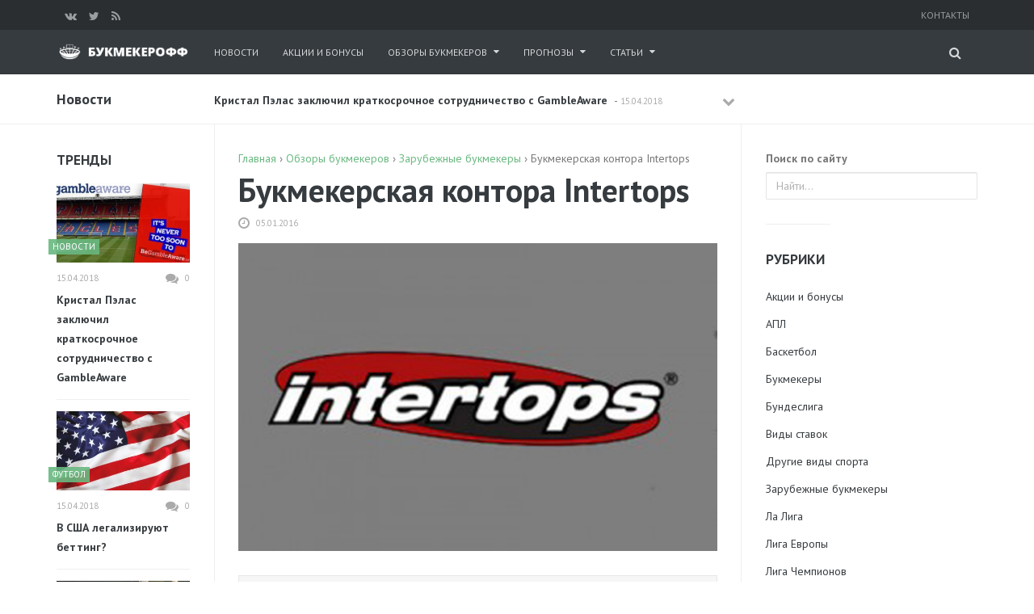

--- FILE ---
content_type: text/html; charset=UTF-8
request_url: http://bukmekeroff.ru/intertops/
body_size: 95450
content:
<!DOCTYPE html>
<!--[if IE 8 ]><html class="ie ie8" lang="ru-RU"> <![endif]-->
<!--[if (gte IE 9)|!(IE)]><!--><html lang="ru-RU"> <!--<![endif]-->
<head>
<!--<meta http-equiv="X-UA-Compatible" content="IE=edge,chrome=1">-->
<meta charset="UTF-8">
<title>БК Inter tops, сделать ставку на спорт в букмекерской конторе Intertops</title>
<meta name="viewport" content="width=device-width, user-scalable=no, initial-scale=1.0, minimum-scale=1.0, maximum-scale=1.0">
<!-- All in One SEO Pack 2.3.16 by Michael Torbert of Semper Fi Web Design[247,301] -->
<link rel="canonical" href="http://bukmekeroff.ru/intertops/" />
<!-- /all in one seo pack -->
<link rel="alternate" type="application/rss+xml" title="Букмекерофф.ру &raquo; Лента" href="http://bukmekeroff.ru/feed/" />
<link rel="alternate" type="application/rss+xml" title="Букмекерофф.ру &raquo; Лента комментариев" href="http://bukmekeroff.ru/comments/feed/" />
<link rel="alternate" type="application/rss+xml" title="Букмекерофф.ру &raquo; Лента комментариев к &laquo;Букмекерская контора Intertops&raquo;" href="http://bukmekeroff.ru/intertops/feed/" />
<link rel="shortcut icon" href="http://bukmekeroff.ru/wp-content/uploads/32.png">
<link rel="fluid-icon" href="http://bukmekeroff.ru/wp-content/uploads/512.png" title="Букмекерофф.ру">
<link rel="apple-touch-icon-precomposed" sizes="57x57" href="http://bukmekeroff.ru/wp-content/uploads/57.png">
<link rel="apple-touch-icon-precomposed" sizes="72x72" href="http://bukmekeroff.ru/wp-content/uploads/72.png">
<link rel="apple-touch-icon-precomposed" sizes="114x114" href="http://bukmekeroff.ru/wp-content/uploads/144.png">
<link rel="apple-touch-icon-precomposed" sizes="144x144" href="http://bukmekeroff.ru/wp-content/uploads/144.png">
<meta name="msapplication-TileImage" content="http://bukmekeroff.ru/wp-content/uploads/512.png">
<meta name="msapplication-TileColor" content="#363b3f">
		<script type="text/javascript">
			window._wpemojiSettings = {"baseUrl":"https:\/\/s.w.org\/images\/core\/emoji\/72x72\/","ext":".png","source":{"concatemoji":"http:\/\/bukmekeroff.ru\/wp-includes\/js\/wp-emoji-release.min.js?ver=4.5.32"}};
			!function(e,o,t){var a,n,r;function i(e){var t=o.createElement("script");t.src=e,t.type="text/javascript",o.getElementsByTagName("head")[0].appendChild(t)}for(r=Array("simple","flag","unicode8","diversity"),t.supports={everything:!0,everythingExceptFlag:!0},n=0;n<r.length;n++)t.supports[r[n]]=function(e){var t,a,n=o.createElement("canvas"),r=n.getContext&&n.getContext("2d"),i=String.fromCharCode;if(!r||!r.fillText)return!1;switch(r.textBaseline="top",r.font="600 32px Arial",e){case"flag":return r.fillText(i(55356,56806,55356,56826),0,0),3e3<n.toDataURL().length;case"diversity":return r.fillText(i(55356,57221),0,0),a=(t=r.getImageData(16,16,1,1).data)[0]+","+t[1]+","+t[2]+","+t[3],r.fillText(i(55356,57221,55356,57343),0,0),a!=(t=r.getImageData(16,16,1,1).data)[0]+","+t[1]+","+t[2]+","+t[3];case"simple":return r.fillText(i(55357,56835),0,0),0!==r.getImageData(16,16,1,1).data[0];case"unicode8":return r.fillText(i(55356,57135),0,0),0!==r.getImageData(16,16,1,1).data[0]}return!1}(r[n]),t.supports.everything=t.supports.everything&&t.supports[r[n]],"flag"!==r[n]&&(t.supports.everythingExceptFlag=t.supports.everythingExceptFlag&&t.supports[r[n]]);t.supports.everythingExceptFlag=t.supports.everythingExceptFlag&&!t.supports.flag,t.DOMReady=!1,t.readyCallback=function(){t.DOMReady=!0},t.supports.everything||(a=function(){t.readyCallback()},o.addEventListener?(o.addEventListener("DOMContentLoaded",a,!1),e.addEventListener("load",a,!1)):(e.attachEvent("onload",a),o.attachEvent("onreadystatechange",function(){"complete"===o.readyState&&t.readyCallback()})),(a=t.source||{}).concatemoji?i(a.concatemoji):a.wpemoji&&a.twemoji&&(i(a.twemoji),i(a.wpemoji)))}(window,document,window._wpemojiSettings);
		</script>
		<style type="text/css">
img.wp-smiley,
img.emoji {
	display: inline !important;
	border: none !important;
	box-shadow: none !important;
	height: 1em !important;
	width: 1em !important;
	margin: 0 .07em !important;
	vertical-align: -0.1em !important;
	background: none !important;
	padding: 0 !important;
}
</style>
<link rel='stylesheet' id='contact-form-7-css'  href='http://bukmekeroff.ru/wp-content/plugins/contact-form-7/includes/css/styles.css?ver=4.4.2' type='text/css' media='all' />
<link rel='stylesheet' id='wpt-twitter-feed-css'  href='http://bukmekeroff.ru/wp-content/plugins/wp-to-twitter/css/twitter-feed.css?ver=4.5.32' type='text/css' media='all' />
<link rel='stylesheet' id='yt-shortcodes-css'  href='http://bukmekeroff.ru/wp-content/plugins/yt-shortcode-generator/css/shortcodes.css?ver=4.5.32' type='text/css' media='all' />
<link rel='stylesheet' id='yt-google-fonts-css'  href='http://fonts.googleapis.com/css?family=PT+Sans%3A700%2C400%7CPT+Sans+Caption%3A700&#038;subset=cyrillic%2Ccyrillic-ext&#038;ver=4.5.32' type='text/css' media='all' />
<link rel='stylesheet' id='bootstrap-css'  href='http://bukmekeroff.ru/wp-content/themes/yeahthemes-sparkle/framework/css/bootstrap.min.css?ver=4.5.32' type='text/css' media='all' />
<link rel='stylesheet' id='font-awesome-css'  href='http://bukmekeroff.ru/wp-content/plugins/js_composer/assets/lib/bower/font-awesome/css/font-awesome.min.css?ver=4.7.4' type='text/css' media='screen' />
<link rel='stylesheet' id='theme-default-style-css'  href='http://bukmekeroff.ru/wp-content/themes/yeahthemes-sparkle/style.css?ver=4.5.32' type='text/css' media='all' />
<link rel='stylesheet' id='animate-css'  href='http://bukmekeroff.ru/wp-content/themes/yeahthemes-sparkle/css/animate.css?ver=4.5.32' type='text/css' media='all' />
<link rel='stylesheet' id='flexslider-css'  href='http://bukmekeroff.ru/wp-content/plugins/js_composer/assets/lib/bower/flexslider/flexslider.css?ver=4.7.4' type='text/css' media='screen' />
<link rel='stylesheet' id='custom-styles-css'  href='http://bukmekeroff.ru/wp-content/themes/yeahthemes-sparkle/css/custom-styles.css?ver=4.5.32' type='text/css' media='all' />
<script type='text/javascript' src='http://bukmekeroff.ru/wp-includes/js/jquery/jquery.js?ver=1.12.4'></script>
<script type='text/javascript' src='http://bukmekeroff.ru/wp-includes/js/jquery/jquery-migrate.min.js?ver=1.4.1'></script>
<link rel="EditURI" type="application/rsd+xml" title="RSD" href="http://bukmekeroff.ru/xmlrpc.php?rsd" />
<link rel="wlwmanifest" type="application/wlwmanifest+xml" href="http://bukmekeroff.ru/wp-includes/wlwmanifest.xml" /> 
<link rel='prev' title='Букмекерская контора Interwetten' href='http://bukmekeroff.ru/bukmekerskaya-kontora-interwetten/' />
<link rel='next' title='Букмекерская контора Goldbet' href='http://bukmekeroff.ru/goldbet/' />
<meta name="generator" content="WordPress 4.5.32" />
<link rel='shortlink' href='http://bukmekeroff.ru/?p=1804' />
		<style type="text/css">.recentcomments a{display:inline !important;padding:0 !important;margin:0 !important;}</style>
		<meta name="generator" content="Powered by Visual Composer - drag and drop page builder for WordPress."/>
<!--[if lte IE 9]><link rel="stylesheet" type="text/css" href="http://bukmekeroff.ru/wp-content/plugins/js_composer/assets/css/vc_lte_ie9.css" media="screen"><![endif]--><!--[if IE  8]><link rel="stylesheet" type="text/css" href="http://bukmekeroff.ru/wp-content/plugins/js_composer/assets/css/vc-ie8.css" media="screen"><![endif]--><noscript><style> .wpb_animate_when_almost_visible { opacity: 1; }</style></noscript>
<!--[if lt IE 9]>
	<script src="http://bukmekeroff.ru/wp-content/themes/yeahthemes-sparkle/includes/js/html5shiv.js"></script>
	<script src="http://bukmekeroff.ru/wp-content/themes/yeahthemes-sparkle/includes/js/respond.min.js"></script>
<![endif]-->

<!-- Global site tag (gtag.js) - Google Analytics -->
<script async src="https://www.googletagmanager.com/gtag/js?id=UA-89178419-3"></script>
<script>
  window.dataLayer = window.dataLayer || [];
  function gtag(){dataLayer.push(arguments);}
  gtag('js', new Date());

  gtag('config', 'UA-89178419-3');
</script>

</head>

<body class="not-logged-in yeah-framework group-blog single single-post postid-1804 single-format-standard webkit-browser mac-platform desktop large-display-layout scroll-fix-header modal-search layout-default category-zarubezhnye-bukmekery category-obzory-bukmekerov wpb-js-composer js-comp-ver-4.7.4 vc_responsive">

<!--[if lt IE 9]>
<div id="yt-ancient-browser-notification">
	<div class="container">
		<p>Oops! Your browser is <strong><em>ancient!</em></strong> :( - <a href="http://browsehappy.com/" target="_blank">Upgrade to a different browser</a> or <a href="http://www.google.com/chromeframe/?redirect=true">install Google Chrome Frame</a> to experience this site.</p>	</div>
</div>
<![endif]-->


<div id="page" class="hfeed site full-width-wrapper">

 

<div class="inner-wrapper">
	
		
	<header id="masthead" class="site-header full-width-wrapper hidden-print" role="banner">
	
		<div class="site-top-menu hidden-xs hidden-sm" id="site-top-menu">
	<div class="container">
		<div class="row">
			<div class="col-md-6 site-top-menu-left">
								

								<!--noindex--><div class="site-social-networks">
					<a href="http://vk.com/" target="_blank" rel="nofollow" title="Вконтакте"><i class="fa fa-vk"></i></a><a href="http://twitter.com/" target="_blank" rel="nofollow" title="Twitter"><i class="fa fa-twitter"></i></a><a href="/feed/" target="_blank" rel="nofollow" title="RSS"><i class="fa fa-rss"></i></a>				</div><!--/noindex-->
							</div>

			<div class="col-md-6 site-top-menu-right text-right">
								<div class="site-top-navigation-menu-container"><ul id="menu-top-menu" class="menu list-inline"><li id="menu-item-986" class="menu-item menu-item-type-post_type menu-item-object-page first-child last-child menu-item-986"><a href="http://bukmekeroff.ru/kontakty/">Контакты</a></li>
</ul></div>
			</div>
		</div>
	</div>
</div><div class="site-banner" id="site-banner">
			<div class="container">
				<div class="row"><div class="col-md-2 site-branding pull-left">
		<div class="site-logo image-logo"><a href="http://bukmekeroff.ru/" title="Букмекерофф.ру" rel="home"><img alt="Букмекерофф.ру" src="http://bukmekeroff.ru/wp-content/uploads/logo-new.png"></a></div>
	</div><nav id="site-navigation" class="col-sm-12 col-md-10 main-navigation" role="navigation">
	<div class="sr-only skip-link"><a href="#content" title="Skip to content">Перейти к содержанию</a></div>

	<div class="site-navigation-menu-container"><ul id="menu-main-menu" class="menu"><li id="menu-item-1081" class="menu-item menu-item-type-taxonomy menu-item-object-category first-child menu-item-1081 news"><a title="Новости" href="http://bukmekeroff.ru/news/">Новости</a></li>
<li id="menu-item-1285" class="menu-item menu-item-type-taxonomy menu-item-object-category menu-item-1285 aktsii-i-bonusy"><a title="Акции и бонусы" href="http://bukmekeroff.ru/aktsii-i-bonusy/">Акции и бонусы</a></li>
<li id="menu-item-1082" class="menu-item menu-item-type-taxonomy menu-item-object-category current-post-ancestor current-menu-parent current-post-parent menu-item-has-children default-dropdown menu-item-1082 obzory-bukmekerov"><a title="Обзоры букмекеров" href="http://bukmekeroff.ru/obzory-bukmekerov/">Обзоры букмекеров</a>
<ul class="sub-menu">
	<li id="menu-item-1084" class="menu-item menu-item-type-taxonomy menu-item-object-category menu-item-1084 nashi-bukmekery"><a title="Наши букмекеры" href="http://bukmekeroff.ru/obzory-bukmekerov/nashi-bukmekery/">Наши букмекеры</a></li>
	<li id="menu-item-1083" class="menu-item menu-item-type-taxonomy menu-item-object-category current-post-ancestor current-menu-parent current-post-parent menu-item-1083 zarubezhnye-bukmekery"><a title="Зарубежные букмекеры" href="http://bukmekeroff.ru/obzory-bukmekerov/zarubezhnye-bukmekery/">Зарубежные букмекеры</a></li>
</ul>
</li>
<li id="menu-item-1085" class="menu-item menu-item-type-taxonomy menu-item-object-category menu-item-has-children default-dropdown menu-item-1085 prognozy"><a title="Прогнозы" href="http://bukmekeroff.ru/prognozy/">Прогнозы</a>
<ul class="sub-menu">
	<li id="menu-item-1089" class="menu-item menu-item-type-taxonomy menu-item-object-category menu-item-1089 futbol"><a title="Футбол" href="http://bukmekeroff.ru/prognozy/futbol/">Футбол</a></li>
	<li id="menu-item-1682" class="menu-item menu-item-type-taxonomy menu-item-object-category menu-item-1682 hokkej"><a title="Хоккей" href="http://bukmekeroff.ru/prognozy/hokkej/">Хоккей</a></li>
	<li id="menu-item-1088" class="menu-item menu-item-type-taxonomy menu-item-object-category menu-item-1088 tennis"><a title="Теннис" href="http://bukmekeroff.ru/prognozy/tennis/">Теннис</a></li>
	<li id="menu-item-1086" class="menu-item menu-item-type-taxonomy menu-item-object-category menu-item-1086 basketbol"><a title="Баскетбол" href="http://bukmekeroff.ru/prognozy/basketbol/">Баскетбол</a></li>
	<li id="menu-item-1087" class="menu-item menu-item-type-taxonomy menu-item-object-category menu-item-1087 drugie-vidy-sporta"><a title="Другие виды спорта" href="http://bukmekeroff.ru/prognozy/drugie-vidy-sporta/">Другие виды спорта</a></li>
</ul>
</li>
<li id="menu-item-1090" class="menu-item menu-item-type-taxonomy menu-item-object-category menu-item-has-children last-child default-dropdown menu-item-1090 stati"><a title="Статьи" href="http://bukmekeroff.ru/stati/">Статьи</a>
<ul class="sub-menu">
	<li id="menu-item-1282" class="menu-item menu-item-type-taxonomy menu-item-object-category menu-item-1282 bukmekery"><a title="Букмекеры" href="http://bukmekeroff.ru/stati/bukmekery/">Букмекеры</a></li>
	<li id="menu-item-1283" class="menu-item menu-item-type-taxonomy menu-item-object-category menu-item-1283 sekrety-stavok-na-sport"><a title="Секреты ставок на спорт" href="http://bukmekeroff.ru/stati/sekrety-stavok-na-sport/">Секреты ставок на спорт</a></li>
	<li id="menu-item-1284" class="menu-item menu-item-type-taxonomy menu-item-object-category menu-item-1284 strategii-stavok"><a title="Стратегии ставок" href="http://bukmekeroff.ru/stati/strategii-stavok/">Стратегии ставок</a></li>
</ul>
</li>
<li class="menu-item menu-item-type-custom menu-item-gsearch default-dropdown sub-menu-left pull-right" data-action="open-modal" data-selector=".site-modal" data-role="search" data-remove-class="hidden" data-add-class="active" data-body-active="modal-active modal-search-active overflow-hidden">
				<a href="javascript:void(0);"><i class="fa fa-search"></i></a></li></ul></div>
	<a href="javascript:void(0)" class="main-menu-toggle hidden-md hidden-lg">
		<span class="bar1"></span>
		<span class="bar2"></span>
		<span class="bar3"></span>
	</a>
</nav><!-- #site-navigation --></div>
			</div>
		</div>
<div class="site-breaking-news hidden-xs border-bottom clearfix">
	<div class="container">
		<div class="row">
			<div class="col-md-2">
				<div class="h3" style="color: #363B3F; font-weight: 700; font-size: 18px; margin: 0px; font-family: PT Sans; font-style: normal; line-height: 1.75;">Новости</div>
			</div>
			<div class="col-md-7">
				
					
			<div class="yeahslider news-scroller site-headlines" data-settings="{&quot;selector&quot;:&quot;.slides &gt; li&quot;,&quot;controlNav&quot;:false,&quot;slideshowSpeed&quot;:5000,&quot;pausePlay&quot;:false,&quot;direction&quot;:&quot;vertical&quot;,&quot;animationLoop&quot;:false,&quot;smoothHeight&quot;:true,&quot;pauseOnAction&quot;:false,&quot;prevText&quot;:&quot;&lt;span class=\&quot;btn hidden-xs\&quot;&gt;&lt;i class=\&quot;fa fa-chevron-up\&quot;&gt;&lt;\/i&gt; &lt;span class=\&quot;sr-only\&quot;&gt;\u041d\u0430\u0437\u0430\u0434&lt;\/span&gt;&lt;\/span&gt;&quot;,&quot;nextText&quot;:&quot;&lt;span class=\&quot;btn hidden-xs\&quot;&gt;&lt;i class=\&quot;fa fa-chevron-down\&quot;&gt;&lt;\/i&gt; &lt;span class=\&quot;sr-only\&quot;&gt;\u0412\u043f\u0435\u0440\u0435\u0434&lt;\/span&gt;&lt;\/span&gt;&quot;}">
					<ul class="slides secondary-2-primary post-list-with-format-icon"><li class="format-standard">
							<a href="http://bukmekeroff.ru/kristal-pelas-zaklyuchil-kratkosrochnoe-sotrudnichestvo-s-gambleaware/" title="Кристал Пэлас заключил краткосрочное сотрудничество с GambleAware" rel="bookmark" class="post-title">Кристал Пэлас заключил краткосрочное сотрудничество с GambleAware</a>	- <time class="entry-date published" datetime="2018-04-15T17:14:01+00:00">15.04.2018</time>
						</li><li class="format-standard">
							<a href="http://bukmekeroff.ru/isko-privlek-vnimanie-zarubezhnyh-klubov-i-mozhet-ujti-iz-reala/" title="Иско привлек внимание зарубежных клубов и может уйти из Реала" rel="bookmark" class="post-title">Иско привлек внимание зарубежных клубов и может уйти из Реала</a>	- <time class="entry-date published" datetime="2018-03-31T19:33:34+00:00">31.03.2018</time>
						</li><li class="format-standard">
							<a href="http://bukmekeroff.ru/lui-van-gaal-podderzhal-siti-i-raskritikoval-yunajted/" title="Луи Ван Гаал поддержал Сити и раскритиковал Юнайтед" rel="bookmark" class="post-title">Луи Ван Гаал поддержал Сити и раскритиковал Юнайтед</a>	- <time class="entry-date published" datetime="2018-03-31T19:29:32+00:00">31.03.2018</time>
						</li><li class="format-standard">
							<a href="http://bukmekeroff.ru/nejmar-vernetsya-na-pole-v-kubke-frantsii/" title="Неймар вернется на поле в Кубке Франции" rel="bookmark" class="post-title">Неймар вернется на поле в Кубке Франции</a>	- <time class="entry-date published" datetime="2018-03-31T19:27:06+00:00">31.03.2018</time>
						</li><li class="format-standard">
							<a href="http://bukmekeroff.ru/fedor-smolov-pokinet-rfpl-radi-apl/" title="Федор Смолов покинет РФПЛ ради АПЛ?" rel="bookmark" class="post-title">Федор Смолов покинет РФПЛ ради АПЛ?</a>	- <time class="entry-date published" datetime="2018-03-31T19:21:53+00:00">31.03.2018</time>
						</li><li class="format-standard">
							<a href="http://bukmekeroff.ru/manchester-yunajted-pokidaet-ligu-chempionov/" title="Манчестер Юнайтед покидает Лигу Чемпионов" rel="bookmark" class="post-title">Манчестер Юнайтед покидает Лигу Чемпионов</a>	- <time class="entry-date published" datetime="2018-03-14T09:53:29+00:00">14.03.2018</time>
						</li><li class="format-standard">
							<a href="http://bukmekeroff.ru/bukmekery-otsenili-shansy-komand-na-pobedu-v-lch/" title="Букмекеры оценили шансы команд на победу в ЛЧ" rel="bookmark" class="post-title">Букмекеры оценили шансы команд на победу в ЛЧ</a>	- <time class="entry-date published" datetime="2018-02-28T09:59:42+00:00">28.02.2018</time>
						</li><li class="format-standard">
							<a href="http://bukmekeroff.ru/donetskij-olimpik-mog-prinimat-uchastie-v-dogovornyh-matchej/" title="Донецкий Олимпик мог принимать участие в договорных матчей" rel="bookmark" class="post-title">Донецкий Олимпик мог принимать участие в договорных матчей</a>	- <time class="entry-date published" datetime="2018-02-28T09:49:19+00:00">28.02.2018</time>
						</li></ul>
					</div>						
			</div>
			<div class="col-md-3">
							</div>
		</div>
	</div>
</div>		
	</header><!-- #masthead -->
	
		
	<div id="main" class="site-main">
		
	
		<div class="container">
			<div class="row">	
	<div id="primary" class="content-area col-sm-12 col-md-7 col-md-push-2 col-lg-7 col-lg-push-2 boundary-column printable-section">
		
				
		<main id="content" class="site-content" role="main">
		
				
				
						
			
<article id="post-1804" class="post-1804 post type-post status-publish format-standard has-post-thumbnail hentry category-zarubezhnye-bukmekery category-obzory-bukmekerov">

<div class="breadcrumbs"><span itemscope itemtype="http://data-vocabulary.org/Breadcrumb"><a href="http://bukmekeroff.ru/" itemprop="url"><span itemprop="title">Главная</span></a></span> <span class="sep">›</span> <span itemscope itemtype="http://data-vocabulary.org/Breadcrumb"><a href="http://bukmekeroff.ru/obzory-bukmekerov/" itemprop="url"><span itemprop="title">Обзоры букмекеров</span></a></span> <span class="sep">›</span> <span itemscope itemtype="http://data-vocabulary.org/Breadcrumb"><a href="http://bukmekeroff.ru/obzory-bukmekerov/zarubezhnye-bukmekery/" itemprop="url"><span itemprop="title">Зарубежные букмекеры</span></a></span> <span class="sep">›</span> <span class="current">Букмекерская контора Intertops</span></div><!-- .breadcrumbs -->
	
	<header class="entry-header">

		
		<h1 class="entry-title  margin-bottom-0">Букмекерская контора Intertops</h1>
		
		
				
				<div class="entry-meta margin-bottom-10 hidden-print" style="display:none">
			<span class="posted-on">
				
				<time class="entry-date published pull-left" datetime="2016-01-05T21:00:05+00:00">05.01.2016</time><time class="updated hidden" datetime="2016-01-21T04:37:56+00:00">21.01.2016</time>			</span>
			<span class="byline">

				<span class="author vcard">
					<a class="url fn n" href="http://bukmekeroff.ru/author/bukmeker/" rel="author">
						bukmeker					</a>
				</span>
			</span>			
		</div><!-- .entry-meta -->
		
			</header><!-- .entry-header -->

	
	<div class="entry-content">

							<p class="entry-thumbnail margin-bottom-30">
				<img width="600" height="386" src="http://bukmekeroff.ru/wp-content/uploads/intertops-300x336.jpg" class="attachment-post-thumbnail size-post-thumbnail wp-post-image" alt="intertops-300x336" />							</p>
					

		
		
		
<div class="pro-review">

	<div class="pro-review-title">Рейтинг букмекера Intertops</div>

	
	
	
							
<div class="pro-review-row">
		<div class="col-1">Надежность</div>
		<div class="col-2"><i class="fa fa-star"></i><i class="fa fa-star"></i><i class="fa fa-star"></i><i class="fa fa-star-half-o"></i><i class="fa fa-star-o"></i></div>
	</div>
	
						

	
							
<div class="pro-review-row">
		<div class="col-1">Линия</div>
		<div class="col-2"><i class="fa fa-star"></i><i class="fa fa-star-half-o"></i><i class="fa fa-star-o"></i></div>
	</div>
	
						

	
							
<div class="pro-review-row">
		<div class="col-1">Коэффициенты</div>
		<div class="col-2"><i class="fa fa-star"></i><i class="fa fa-star"></i><i class="fa fa-star"></i><i class="fa fa-star"></i><i class="fa fa-star-o"></i></div>
	</div>
	
						

	
							
<div class="pro-review-row">
		<div class="col-1">Ввод/вывод средств</div>
		<div class="col-2"><i class="fa fa-star"></i><i class="fa fa-star"></i><i class="fa fa-star-o"></i><i class="fa fa-star-o"></i><i class="fa fa-star-o"></i></div>
	</div>
	
						

	
	<div class="pro-review-row">
		<div class="col-1">Официальный сайт</div>
		<div class="col-2"><a href="/bk/intertops/" target="_blank" rel="nofollow">Intertops</a></div>
	</div>
	
	<div class="pro-review-row">
		<div class="col-1">Бонус</div>
		<div class="col-2">20$ </div>
	</div>
	
	<div class="pro-review-row">
		<div class="col-3">
			<p class="itogo" style="margin-bottom: 5px;">Итоговый рейтинг (3.0): <span class="red">не рекомендуем</span></p>
			﻿Букмекерская контора Intertops была основана в Англии, но с самого начала своего существования ориентировалась в первую очередь на игроков из Соединенных Штатов Америки. На сегодняшний день игорная деятельность в США под запретом, поэтому Inter tops ведет свою деятельность в других странах, и насчитывает более четырех сотен игроков по всему миру.
		</div>
	</div>

</div>

	




		
		
		
		
		
		
		
		
		
		
		
		<p>Букмекерская контора Intertops была основана в Англии, но с самого начала своего существования ориентировалась в первую очередь на игроков из Соединенных Штатов Америки. На сегодняшний день игорная деятельность в США под запретом, поэтому Inter tops ведет свою деятельность в других странах, и насчитывает более четырех сотен игроков по всему миру.</p>
<p>Букмекерская компания Intertops осуществляет прием ставок только в режиме онлайн. Сайт Inter tops выполнен в красно-серой цветовой гамме, которая начинает напрягать с первого же момента посещения сайта. Да и сам дизайн оставляет желать лучшего: такое чувство, что страницы не обновлялись со времен создания конторы.</p>
<p>На сайте букмекера Intertops можно посмотреть последние новости спорта в соответствующем разделе и результаты последних матчей. Раздел статистики отсутствует, но статистические сведения все же можно посмотреть, при наведение на имя спортсмена или название команды в линии.</p>
<p>Служба поддержки доступна только на английском языке, связаться с ней можно с помощью письма на электронную почту и звонка на телефонный номер или в скайп.</p>
<h2>Линия и коэффициенты</h2>
<p>Линия букмекерской конторы Inter tops включает в себя соревнования по основным видам спорта. Так как Intertops изначально был ориентирован на Соединенные Штаты, можно найти большое число спортивных соревнований, считающихся традиционными в этой стране. Кроме того, есть возможность делать ставки на события, которые не относящиеся к миру спорта.</p>
<p>Роспись слабая, наиболее полно представлен футбол, но даже там очень небольшое количество вариантов ставок. А вот коэффициенты достаточно высокие, средний коэффициент составляет 1.92.</p>
<p><img class="alignnone size-full wp-image-1805" src="http://bukmekeroff.ru/wp-content/uploads/intertops1.png" alt="intertops[1]" width="669" height="410" /></p>
<h2>Денежные операции</h2>
<p>Условия пополнения счета и вывода средств крайне не выгодны для российских игроков. Букмекер не поддерживает популярные в нашей стране платежные системы, внести или снять деньги со счета можно только с помощью банковских карт.</p>
<p>Сумма, которую переводит пользователь, должна быть не меньше ста долларов. При переводе денежных средств букмекерская контора удерживает комиссию в размере до десяти процентов от суммы.</p>
<h2>Специальные бонусы и акции</h2>
<p><strong>Приветственный бонус</strong></p>
<p>В качестве приветственного бонуса букмекерская контора Inter tops предлагает игроку до двадцати долларов на первую ставку. Получить бонус очень просто: при регистрации на сайте игрок подтверждает свое участие в бонусной программе, затем делает ставку на любое спортивное событие, ограничений по сумме нет.</p>
<p>Бонусные средства начисляются на счет сразу же после того, как была сделана ставка. Вывести их можно в течение месяца, если общая сумма денег, потраченных игроком на ставки за это время, будет в шестнадцать раз больше суммы полученного бонуса.</p>
<p>Кроме приветственного бонуса, Intertops предлагает игрокам множество интересных бонусных акций, узнать о которых подробнее можно на сайте букмекера.</p>
<p><strong>Intertops &#8211; надежная букмекерская контора, которая имеет как свои плюсы, так и свои минусы. Несмотря на высокие коэффициенты и хорошую линию, это не самый удобный для российских игроков букмекер, так как сайт Intertops не переведен на русский язык, а возможности вывода средств ограничены банковскими картами. Кроме того, Inter tops взимает комиссию за любые операции по счету.</strong></p>
<div class="entry-stuff clear margin-bottom-15 hidden-print single-post-ads-bottom text-center"></div>		
	
		
		
		
	</div><!-- .entry-content -->
	
	
	

		<!-- noptimize --><script type="text/html" data-role="header .entry-meta"><div class="down gray-icon clearfix"><span class="post-meta-info posted-on"><i class="fa fa-clock-o"></i> <time class="entry-date published" datetime="2016-01-05T21:00:05+00:00">05.01.2016</time><time class="updated hidden" datetime="2016-01-21T04:37:56+00:00">21.01.2016</time></span></div></script><!-- /noptimize -->
	
</article><!-- #post-1804## -->
			
			
				
				<nav role="navigation" id="nav-below" class="post-page-navigation direction-nav hidden-print gray-2-primary">
			
	
			
			<div class="nav-previous" data-heading="Предыдущая запись"><a href="http://bukmekeroff.ru/bukmekerskaya-kontora-interwetten/" rel="prev"><span class="btn btn-default"><i class="fa fa-chevron-left"></i></span><span class="pager-title">Букмекерская контора Interwetten</span></a></div>			<div class="nav-next" data-heading="Новая запись"><a href="http://bukmekeroff.ru/goldbet/" rel="next"><span class="btn btn-default"><i class="fa fa-chevron-right"></i></span><span class="pager-title">Букмекерская контора Goldbet</span></a></div>	
			
		</nav><!-- #nav-below -->
		<div class="entry-stuff secondary-2-primary you-might-also-like-articles hidden-print margin-bottom-30"><div class="h3" style="font-weight: bold; color: #363B3F; margin-bottom: 20px;">Возможно вас заинтересует...</div><ul class="post-list post-list-with-thumbnail post-list-with-format-icon horizontal row">            <li class="post-with-large-thumbnail col-xs-6 col-sm-6 col-md-4 margin-bottom-15 format-standard">
                
                                        <div class="post-thumb large">
                        <span class="cat-tag nashi-bukmekery">Наши букмекеры</span>                        <a href="http://bukmekeroff.ru/sportbet24/" rel="bookmark" title="Букмекерская контора Sportbet24"><img width="320" height="190" src="http://bukmekeroff.ru/wp-content/uploads/qJpLR-150x1501-320x190.jpg" class="attachment-medium size-medium wp-post-image" alt="qJpLR-150x150[1]" /></a>
                                            </div>
                                        
                    <time class="entry-date published" datetime="2016-01-18T17:45:19+00:00">18.01.2016</time>
                    <time class="updated hidden" datetime="2022-03-31T12:44:12+00:00">31.03.2022</time>                    <div><a href="http://bukmekeroff.ru/sportbet24/" rel="bookmark" class="post-title" title="Букмекерская контора Sportbet24">Букмекерская контора Sportbet24</a></div>
                                    
            </li>
                        <li class="post-with-large-thumbnail col-xs-6 col-sm-6 col-md-4 margin-bottom-15 format-standard">
                
                                        <div class="post-thumb large">
                        <span class="cat-tag nashi-bukmekery">Наши букмекеры</span>                        <a href="http://bukmekeroff.ru/mirstavok/" rel="bookmark" title="Букмекерская контора Мир ставок"><img width="320" height="190" src="http://bukmekeroff.ru/wp-content/uploads/17-1900x700_c-4-320x190.jpg" class="attachment-medium size-medium wp-post-image" alt="17-1900x700_c" /></a>
                                            </div>
                                        
                    <time class="entry-date published" datetime="2015-12-19T19:31:20+00:00">19.12.2015</time>
                    <time class="updated hidden" datetime="2016-10-17T13:56:26+00:00">17.10.2016</time>                    <div><a href="http://bukmekeroff.ru/mirstavok/" rel="bookmark" class="post-title" title="Букмекерская контора Мир ставок">Букмекерская контора Мир ставок</a></div>
                                    
            </li>
                        <li class="post-with-large-thumbnail col-xs-6 col-sm-6 col-md-4 clear-left-xs clear-left-sm margin-bottom-15 format-standard">
                
                                        <div class="post-thumb large">
                        <span class="cat-tag zarubezhnye-bukmekery">Зарубежные букмекеры</span>                        <a href="http://bukmekeroff.ru/1bet/" rel="bookmark" title="Букмекерская контора 1bet"><img width="320" height="190" src="http://bukmekeroff.ru/wp-content/uploads/mKQSnTeIYeM1-320x190.jpg" class="attachment-medium size-medium wp-post-image" alt="mKQSnTeIYeM[1]" /></a>
                                            </div>
                                        
                    <time class="entry-date published" datetime="2016-01-16T15:09:09+00:00">16.01.2016</time>
                    <time class="updated hidden" datetime="2016-01-21T18:05:16+00:00">21.01.2016</time>                    <div><a href="http://bukmekeroff.ru/1bet/" rel="bookmark" class="post-title" title="Букмекерская контора 1bet">Букмекерская контора 1bet</a></div>
                                    
            </li>
                        <li class="post-with-large-thumbnail col-xs-6 col-sm-6 col-md-4 margin-bottom-15 hidden-md hidden-lg format-standard">
                
                                        <div class="post-thumb large">
                        <span class="cat-tag zarubezhnye-bukmekery">Зарубежные букмекеры</span>                        <a href="http://bukmekeroff.ru/planetofbets/" rel="bookmark" title="Букмекерская контора PlanetOfBets"><img width="320" height="190" src="http://bukmekeroff.ru/wp-content/uploads/b1114-291-320x190.jpg" class="attachment-medium size-medium wp-post-image" alt="b1114-29[1]" /></a>
                                            </div>
                                        
                    <time class="entry-date published" datetime="2016-01-18T15:07:42+00:00">18.01.2016</time>
                    <time class="updated hidden" datetime="2016-01-21T17:21:51+00:00">21.01.2016</time>                    <div><a href="http://bukmekeroff.ru/planetofbets/" rel="bookmark" class="post-title" title="Букмекерская контора PlanetOfBets">Букмекерская контора PlanetOfBets</a></div>
                                    
            </li>
            </ul></div>
	<div id="comments" class="comments-area hidden-print">

	
	
	
					<div id="respond" class="comment-respond">
			<div id="reply-title" class="h3 comment-reply-title" style="font-weight: bold; color: #363B3F; margin-bottom: 20px;">Добавить комментарий <small><a rel="nofollow" id="cancel-comment-reply-link" href="/intertops/#respond" style="display:none;">Отменить ответ</a></small></div>				<form action="http://bukmekeroff.ru/wp-comments-post.php" method="post" id="commentform" class="comment-form">
					<div class="row"><p class="comment-notes col-xs-12">Ваш E-mail не будет опубликован. Обязательные поля отмечены <span class="required">*</span></p><div class="clearfix"></div><p class="comment-form-comment col-xs-12"><label for="comment">Комментарий <span class="required">*</span></label> <textarea class="form-control" id="comment" name="comment" cols="45" rows="8" aria-required="true"></textarea></p></div><p class="form-allowed-tags">Вы можете использовать <abbr title="Язык гипертекстовый разметки">HTML</abbr> теги и атрибуты:  <code>&lt;a href=&quot;&quot; title=&quot;&quot;&gt; &lt;abbr title=&quot;&quot;&gt; &lt;acronym title=&quot;&quot;&gt; &lt;b&gt; &lt;blockquote cite=&quot;&quot;&gt; &lt;cite&gt; &lt;code&gt; &lt;del datetime=&quot;&quot;&gt; &lt;em&gt; &lt;i&gt; &lt;q cite=&quot;&quot;&gt; &lt;s&gt; &lt;strike&gt; &lt;strong&gt; </code></p><p class="comment-form-author col-md-4 col-sm-4"><label for="author">Имя <span class="required">*</span></label> <input class="form-control" id="author" name="author" type="text" value="" size="30" aria-required='true'/></p>
<p class="comment-form-email col-md-4 col-sm-4"><label for="email">E-mail <span class="required">*</span></label> <input class="form-control" id="email" name="email" type="text" value="" size="30" aria-required='true'/></p>
<p class="comment-form-url col-md-4 col-sm-4"><label for="url">Веб-сайт</label> <input class="form-control" id="url" name="url" type="text" value="" size="30"/></p>
<p class="form-submit"><input name="submit" type="submit" id="submit" class="submit" value="Отправить комментарий" /> <input type='hidden' name='comment_post_ID' value='1804' id='comment_post_ID' />
<input type='hidden' name='comment_parent' id='comment_parent' value='0' />
</p><p style="display: none;"><input type="hidden" id="akismet_comment_nonce" name="akismet_comment_nonce" value="812b0b9f99" /></p><p style="display: none;"><input type="hidden" id="ak_js" name="ak_js" value="135"/></p>				</form>
					</div><!-- #respond -->
		
</div><!-- #comments -->

		</main><!-- #content -->
	
				
	</div><!-- #primary -->
	
			
	<div id="secondary" class="widget-area col-sm-6 col-md-3 col-md-push-2 col-lg-3 col-lg-push-2 hidden-print" role="complementary">
	
				
		<aside id="search-2" class="widget widget_search">

<form role="search" method="get" class="search-form" action="http://bukmekeroff.ru/">
	
		
		<label class="screen-reader-text">Поиск по сайту</label>
		<input type="search" class="search-field form-control" placeholder="Найти&hellip;" value="" name="s" title="Поиск по сайту">
	
	<input type="submit" class="search-submit btn btn-primary" value="Найти">	
	</form>

</aside><aside id="categories-2" class="widget widget_categories"><div class="h3 widget-title" style="color: #363B3F;">Рубрики</div>		<ul>
	<li class="cat-item cat-item-235"><a href="http://bukmekeroff.ru/aktsii-i-bonusy/" >Акции и бонусы</a>
</li>
	<li class="cat-item cat-item-245"><a href="http://bukmekeroff.ru/prognozy/futbol/apl/" >АПЛ</a>
</li>
	<li class="cat-item cat-item-230"><a href="http://bukmekeroff.ru/prognozy/basketbol/" >Баскетбол</a>
</li>
	<li class="cat-item cat-item-233"><a href="http://bukmekeroff.ru/stati/bukmekery/" >Букмекеры</a>
</li>
	<li class="cat-item cat-item-248"><a href="http://bukmekeroff.ru/prognozy/futbol/bundesliga/" >Бундеслига</a>
</li>
	<li class="cat-item cat-item-236"><a href="http://bukmekeroff.ru/stati/vidy-stavok/" >Виды ставок</a>
</li>
	<li class="cat-item cat-item-231"><a href="http://bukmekeroff.ru/prognozy/drugie-vidy-sporta/" >Другие виды спорта</a>
</li>
	<li class="cat-item cat-item-226"><a href="http://bukmekeroff.ru/obzory-bukmekerov/zarubezhnye-bukmekery/" >Зарубежные букмекеры</a>
</li>
	<li class="cat-item cat-item-246"><a href="http://bukmekeroff.ru/prognozy/futbol/la-liga/" >Ла Лига</a>
</li>
	<li class="cat-item cat-item-242"><a href="http://bukmekeroff.ru/prognozy/futbol/liga-evropy/" >Лига Европы</a>
</li>
	<li class="cat-item cat-item-241"><a href="http://bukmekeroff.ru/prognozy/futbol/liga-chempionov/" >Лига Чемпионов</a>
</li>
	<li class="cat-item cat-item-225"><a href="http://bukmekeroff.ru/obzory-bukmekerov/nashi-bukmekery/" >Наши букмекеры</a>
</li>
	<li class="cat-item cat-item-1"><a href="http://bukmekeroff.ru/news/" >Новости</a>
</li>
	<li class="cat-item cat-item-250"><a href="http://bukmekeroff.ru/news/novosti-bukmekerskih-kontor/" >Новости букмекерских контор</a>
</li>
	<li class="cat-item cat-item-251"><a href="http://bukmekeroff.ru/news/novosti-sporta/" >Новости спорта</a>
</li>
	<li class="cat-item cat-item-223"><a href="http://bukmekeroff.ru/obzory-bukmekerov/" >Обзоры букмекеров</a>
</li>
	<li class="cat-item cat-item-227"><a href="http://bukmekeroff.ru/prognozy/" >Прогнозы</a>
</li>
	<li class="cat-item cat-item-249"><a href="http://bukmekeroff.ru/prognozy/futbol/rfpl/" >РФПЛ</a>
</li>
	<li class="cat-item cat-item-234"><a href="http://bukmekeroff.ru/stati/sekrety-stavok-na-sport/" >Секреты ставок на спорт</a>
</li>
	<li class="cat-item cat-item-247"><a href="http://bukmekeroff.ru/prognozy/futbol/seriya-a/" >Серия А</a>
</li>
	<li class="cat-item cat-item-224"><a href="http://bukmekeroff.ru/stati/" >Статьи</a>
</li>
	<li class="cat-item cat-item-232"><a href="http://bukmekeroff.ru/stati/strategii-stavok/" >Стратегии ставок</a>
</li>
	<li class="cat-item cat-item-229"><a href="http://bukmekeroff.ru/prognozy/tennis/" >Теннис</a>
</li>
	<li class="cat-item cat-item-243"><a href="http://bukmekeroff.ru/prognozy/futbol/tovarishheskie-matchi/" >Товарищеские матчи</a>
</li>
	<li class="cat-item cat-item-240"><a href="http://bukmekeroff.ru/prognozy/tennis/uimbldon/" >Уимблдон</a>
</li>
	<li class="cat-item cat-item-244"><a href="http://bukmekeroff.ru/prognozy/futbol/upl/" >УПЛ</a>
</li>
	<li class="cat-item cat-item-228"><a href="http://bukmekeroff.ru/prognozy/futbol/" >Футбол</a>
</li>
	<li class="cat-item cat-item-238"><a href="http://bukmekeroff.ru/prognozy/hokkej/" >Хоккей</a>
</li>
	<li class="cat-item cat-item-239"><a href="http://bukmekeroff.ru/prognozy/futbol/chempionat-evropy/" >Чемпионат Европы</a>
</li>
		</ul>
</aside><aside id="yt-smart-tabby-widget-1" class="widget yt-smart-tabby-widget yt-widget">				<div class="yt-tabby-tabs">

			<div class="yt-tabby-tabs-header slashes-navigation widget-title size-big">
				<ul class="secondary-2-primary">

					<li class="active"><a href="#yt-posts-with-thumnail-widget-yt-widget-1">Обсуждения</a></li><li class=""><a href="#yt-posts-with-thumnail-widget-yt-widget-2">Новое</a></li>				</ul>
			</div>

			<div class="yt-tabby-tabs-content yt-smart-tabby-widget-content">
				
							<div class="widget_yt-posts-with-thumnail-widget-yt-widget-1 yt-posts-with-thumbnail-widget yt-widget active">
							Обсуждения<div><ul class="post-list post-list-with-thumbnail post-list-with-format-icon secondary-2-primary vertical" data-settings="{&quot;title&quot;:&quot;\u041e\u0431\u0441\u0443\u0436\u0434\u0435\u043d\u0438\u044f&quot;,&quot;style&quot;:&quot;mixed&quot;,&quot;order&quot;:&quot;DESC&quot;,&quot;orderby&quot;:&quot;comment_count&quot;,&quot;time_period&quot;:&quot;default&quot;,&quot;show_icon&quot;:&quot;on&quot;,&quot;show_cat&quot;:&quot;on&quot;,&quot;show_date&quot;:&quot;on&quot;,&quot;number&quot;:&quot;5&quot;,&quot;adscode_between&quot;:&quot;5&quot;,&quot;item_wrapper&quot;:&quot;none&quot;,&quot;show_rating&quot;:false,&quot;wrapper&quot;:true,&quot;offset&quot;:5}">
		<li data-id="1076" class="post-with-large-thumbnail title-alt format-standard">
																	
						
						<div class="post-thumb large"><a href="http://bukmekeroff.ru/strategii-stavok-na-hokkej/" title="Ставки на хоккей. Основные стратегии."><img width="320" height="190" src="http://bukmekeroff.ru/wp-content/uploads/hockey-320x190.jpg" class="attachment-medium size-medium wp-post-image" alt="hockey" /></a><span class="cat-tag stati">Статьи</span>						</div>
								
									<span class="entry-meta clearfix">
						<time class="entry-date published pull-left" datetime="2015-11-14T13:55:48+00:00">14.11.2015</time><time class="updated hidden" datetime="2016-06-20T19:04:58+00:00">20.06.2016</time>																		<span class="small gray-icon with-cmt pull-right"><i class="fa fa-comments"></i> 16</span>					</span>
									<a href="http://bukmekeroff.ru/strategii-stavok-na-hokkej/" rel="bookmark" title="Ставки на хоккей. Основные стратегии." class="post-title">
						Ставки на хоккей. Основные стратегии.					</a>
				<span class="clear">Хоккей &#8211; одна из самых результативных игр, на нее довольно легко делать ставки, так как можно угадать, сколько и в...</span>				
									</li>
			<li data-id="1070" class="format-standard">
											<span class="entry-meta clearfix">
											<time class="entry-date published pull-left" datetime="2015-11-14T13:39:01+00:00">14.11.2015</time><time class="updated hidden" datetime="2015-11-14T13:43:49+00:00">14.11.2015</time>					
					
										<span class="small gray-icon with-cmt pull-right"><i class="fa fa-comments"></i> 15</span>				</span>
														
						
						<div class="post-thumb"><a href="http://bukmekeroff.ru/stavki-na-hokkej-s-myachom/" title="Ставки на хоккей с мячом. Почему их стоит делать?"><img width="320" height="190" src="http://bukmekeroff.ru/wp-content/uploads/bandy-320x190.jpg" class="attachment-medium size-medium wp-post-image" alt="bandy" /></a><span class="cat-tag stati">Статьи</span>						</div>
								
									<a href="http://bukmekeroff.ru/stavki-na-hokkej-s-myachom/" rel="bookmark" title="Ставки на хоккей с мячом. Почему их стоит делать?" class="post-title">
												Ставки на хоккей с мячом. Почему их стоит делать?					</a>
								
									</li>
			<li data-id="2609" class="format-standard">
											<span class="entry-meta clearfix">
											<time class="entry-date published pull-left" datetime="2016-02-10T18:41:08+00:00">10.02.2016</time><time class="updated hidden" datetime="2016-10-17T15:04:11+00:00">17.10.2016</time>					
					
										<span class="small gray-icon with-cmt pull-right"><i class="fa fa-comments"></i> 13</span>				</span>
														
						
						<div class="post-thumb"><a href="http://bukmekeroff.ru/live-stavki-plyusy-i-minusy/" title="Live-ставки: плюсы и минусы"><img width="320" height="190" src="http://bukmekeroff.ru/wp-content/uploads/cvcdbgfngjh1-1-320x190.png" class="attachment-medium size-medium wp-post-image" alt="cvcdbgfngjh[1]" /></a><span class="cat-tag sekrety-stavok-na-sport">Секреты ставок на спорт</span>						</div>
								
									<a href="http://bukmekeroff.ru/live-stavki-plyusy-i-minusy/" rel="bookmark" title="Live-ставки: плюсы и минусы" class="post-title">
												Live-ставки: плюсы и минусы					</a>
								
									</li>
			<li data-id="1604" class="format-standard">
											<span class="entry-meta clearfix">
											<time class="entry-date published pull-left" datetime="2015-12-24T17:41:42+00:00">24.12.2015</time>					
					
										<span class="small gray-icon with-cmt pull-right"><i class="fa fa-comments"></i> 10</span>				</span>
														
						
						<div class="post-thumb"><a href="http://bukmekeroff.ru/betradar-programma-dlya-poiska-dogovornyakov/" title="Betradar &#8211; программа для поиска договорняков?"><img width="320" height="190" src="http://bukmekeroff.ru/wp-content/uploads/skachannye-fajly-10-320x190.jpg" class="attachment-medium size-medium wp-post-image" alt="скачанные-файлы-10" /></a><span class="cat-tag sekrety-stavok-na-sport">Секреты ставок на спорт</span>						</div>
								
									<a href="http://bukmekeroff.ru/betradar-programma-dlya-poiska-dogovornyakov/" rel="bookmark" title="Betradar &#8211; программа для поиска договорняков?" class="post-title">
												Betradar &#8211; программа для поиска договорняков?					</a>
								
									</li>
			<li data-id="1674" class="format-standard">
											<span class="entry-meta clearfix">
											<time class="entry-date published pull-left" datetime="2015-12-28T17:19:03+00:00">28.12.2015</time><time class="updated hidden" datetime="2016-06-20T19:05:59+00:00">20.06.2016</time>					
					
										<span class="small gray-icon with-cmt pull-right"><i class="fa fa-comments"></i> 8</span>				</span>
														
						
						<div class="post-thumb"><a href="http://bukmekeroff.ru/rejting-bukmekerskih-kontor/" title="Рейтинг букмекерских контор в России и мире"><img width="320" height="190" src="http://bukmekeroff.ru/wp-content/uploads/D181D182D0B0D0B2D0BAD0B8-D0BDD0B0-D181D0BFD0BED180D1821-320x190.jpg" class="attachment-medium size-medium wp-post-image" alt="%D1%81%D1%82%D0%B0%D0%B2%D0%BA%D0%B8-%D0%BD%D0%B0-%D1%81%D0%BF%D0%BE%D1%80%D1%82[1]" /></a><span class="cat-tag bukmekery">Букмекеры</span>						</div>
								
									<a href="http://bukmekeroff.ru/rejting-bukmekerskih-kontor/" rel="bookmark" title="Рейтинг букмекерских контор в России и мире" class="post-title">
												Рейтинг букмекерских контор в России и мире					</a>
								
									</li>
	</ul>
</div>
		<div></div>
									</div>
							
							<div class="widget_yt-posts-with-thumnail-widget-yt-widget-2 yt-posts-with-thumbnail-widget yt-widget ">
							Новое<div><ul class="post-list post-list-with-thumbnail post-list-with-format-icon secondary-2-primary vertical" data-settings="{&quot;title&quot;:&quot;\u041d\u043e\u0432\u043e\u0435&quot;,&quot;style&quot;:&quot;small&quot;,&quot;order&quot;:&quot;DESC&quot;,&quot;orderby&quot;:&quot;rand&quot;,&quot;time_period&quot;:&quot;default&quot;,&quot;show_icon&quot;:&quot;on&quot;,&quot;show_cat&quot;:&quot;on&quot;,&quot;show_date&quot;:&quot;on&quot;,&quot;number&quot;:&quot;5&quot;,&quot;adscode_between&quot;:&quot;5&quot;,&quot;item_wrapper&quot;:&quot;none&quot;,&quot;show_rating&quot;:false,&quot;wrapper&quot;:true,&quot;offset&quot;:5}">
		<li data-id="1931" class="format-standard">
											<span class="entry-meta clearfix">
											<time class="entry-date published pull-left" datetime="2016-01-09T19:57:24+00:00">09.01.2016</time><time class="updated hidden" datetime="2016-01-21T18:34:35+00:00">21.01.2016</time>					
					
										<span class="small gray-icon with-cmt pull-right"><i class="fa fa-comments"></i> 0</span>				</span>
														
						
						<div class="post-thumb"><a href="http://bukmekeroff.ru/betboo/" title="Букмекерская контора Betboo"><img width="320" height="190" src="http://bukmekeroff.ru/wp-content/uploads/D0B1D0B5D182D0B1D183-600x3001-320x190.png" class="attachment-medium size-medium wp-post-image" alt="%D0%B1%D0%B5%D1%82%D0%B1%D1%83-600x300[1]" /></a><span class="cat-tag zarubezhnye-bukmekery">Зарубежные букмекеры</span>						</div>
								
									<a href="http://bukmekeroff.ru/betboo/" rel="bookmark" title="Букмекерская контора Betboo" class="post-title">
												Букмекерская контора Betboo					</a>
								
									</li>
			<li data-id="4209" class="format-standard">
											<span class="entry-meta clearfix">
											<time class="entry-date published pull-left" datetime="2017-10-27T16:58:13+00:00">27.10.2017</time>					
					
										<span class="small gray-icon with-cmt pull-right"><i class="fa fa-comments"></i> 0</span>				</span>
														
						
						<div class="post-thumb"><a href="http://bukmekeroff.ru/prognoz-na-match-arsenal-suonsi-2/" title="Прогноз на матч Арсенал &#8211; Суонси"><img width="320" height="190" src="http://bukmekeroff.ru/wp-content/uploads/ozil-320x190.jpg" class="attachment-medium size-medium wp-post-image" alt="" /></a><span class="cat-tag apl">АПЛ</span>						</div>
								
									<a href="http://bukmekeroff.ru/prognoz-na-match-arsenal-suonsi-2/" rel="bookmark" title="Прогноз на матч Арсенал &#8211; Суонси" class="post-title">
												Прогноз на матч Арсенал &#8211; Суонси					</a>
								
									</li>
			<li data-id="3822" class="format-standard">
											<span class="entry-meta clearfix">
											<time class="entry-date published pull-left" datetime="2016-11-30T19:20:12+00:00">30.11.2016</time>					
					
										<span class="small gray-icon with-cmt pull-right"><i class="fa fa-comments"></i> 0</span>				</span>
														
						
						<div class="post-thumb"><a href="http://bukmekeroff.ru/prognoz-na-biatlon-individualnaya-gonka-zhenshhiny/" title="Прогноз на биатлон: Индивидуальная гонка (женщины)"><img width="320" height="190" src="http://bukmekeroff.ru/wp-content/uploads/gorch-320x190.jpg" class="attachment-medium size-medium wp-post-image" alt="" /></a><span class="cat-tag drugie-vidy-sporta">Другие виды спорта</span>						</div>
								
									<a href="http://bukmekeroff.ru/prognoz-na-biatlon-individualnaya-gonka-zhenshhiny/" rel="bookmark" title="Прогноз на биатлон: Индивидуальная гонка (женщины)" class="post-title">
												Прогноз на биатлон: Индивидуальная гонка (женщины)					</a>
								
									</li>
			<li data-id="4236" class="format-standard">
											<span class="entry-meta clearfix">
											<time class="entry-date published pull-left" datetime="2017-11-29T22:37:43+00:00">29.11.2017</time>					
					
										<span class="small gray-icon with-cmt pull-right"><i class="fa fa-comments"></i> 0</span>				</span>
														
						
						<div class="post-thumb"><a href="http://bukmekeroff.ru/prognoz-na-match-arsenal-haddersfild/" title="Прогноз на матч Арсенал &#8211; Хаддерсфилд"><img width="320" height="190" src="http://bukmekeroff.ru/wp-content/uploads/sport-320x190.jpg" class="attachment-medium size-medium wp-post-image" alt="" /></a><span class="cat-tag apl">АПЛ</span>						</div>
								
									<a href="http://bukmekeroff.ru/prognoz-na-match-arsenal-haddersfild/" rel="bookmark" title="Прогноз на матч Арсенал &#8211; Хаддерсфилд" class="post-title">
												Прогноз на матч Арсенал &#8211; Хаддерсфилд					</a>
								
									</li>
			<li data-id="1423" class="format-standard">
											<span class="entry-meta clearfix">
											<time class="entry-date published pull-left" datetime="2015-12-17T15:56:23+00:00">17.12.2015</time><time class="updated hidden" datetime="2016-01-21T04:09:11+00:00">21.01.2016</time>					
					
										<span class="small gray-icon with-cmt pull-right"><i class="fa fa-comments"></i> 3</span>				</span>
														
						
						<div class="post-thumb"><a href="http://bukmekeroff.ru/pinnaclesports/" title="Букмекерская контора Pinnaclesports"><img width="320" height="190" src="http://bukmekeroff.ru/wp-content/uploads/picture2-320x190.jpg" class="attachment-medium size-medium wp-post-image" alt="picture[2]" /></a><span class="cat-tag zarubezhnye-bukmekery">Зарубежные букмекеры</span>						</div>
								
									<a href="http://bukmekeroff.ru/pinnaclesports/" rel="bookmark" title="Букмекерская контора Pinnaclesports" class="post-title">
												Букмекерская контора Pinnaclesports					</a>
								
									</li>
	</ul>
</div>
		<div></div>
									</div>
										</div>
		</div>	
		</aside><aside id="yt-smart-tabby-widget-2" class="widget yt-smart-tabby-widget yt-widget">		<div class="h3 widget-title" style="color: #363B3F;">Популярное</div>		<div class="yt-tabby-tabs">

			<div class="yt-tabby-tabs-header slashes-navigation size-small">
				<ul class="secondary-2-primary">

					<li class="active"><a href="#yt-posts-with-thumnail-widget-yt-widget-1">За неделю</a></li><li class=""><a href="#yt-posts-with-thumnail-widget-yt-widget-2">За месяц</a></li>				</ul>
			</div>

			<div class="yt-tabby-tabs-content yt-smart-tabby-widget-content">
				
							<div class="widget_yt-posts-with-thumnail-widget-yt-widget-1 yt-posts-with-thumbnail-widget yt-widget active">
							За неделю<div><ul class="post-list post-list-with-thumbnail post-list-with-format-icon number-style secondary-2-primary vertical" data-settings="{&quot;title&quot;:&quot;\u0417\u0430 \u043d\u0435\u0434\u0435\u043b\u044e&quot;,&quot;style&quot;:&quot;number&quot;,&quot;order&quot;:&quot;DESC&quot;,&quot;orderby&quot;:&quot;comment_count&quot;,&quot;time_period&quot;:&quot;default&quot;,&quot;show_icon&quot;:&quot;on&quot;,&quot;show_cat&quot;:&quot;on&quot;,&quot;show_date&quot;:&quot;on&quot;,&quot;number&quot;:&quot;5&quot;,&quot;adscode_between&quot;:&quot;5&quot;,&quot;item_wrapper&quot;:&quot;none&quot;,&quot;show_rating&quot;:false,&quot;wrapper&quot;:true,&quot;offset&quot;:5}">
		<li data-id="1076" class="format-standard">
											<span class="entry-meta clearfix">
											<time class="entry-date published pull-left" datetime="2015-11-14T13:55:48+00:00">14.11.2015</time><time class="updated hidden" datetime="2016-06-20T19:04:58+00:00">20.06.2016</time>					
					
										<span class="small gray-icon with-cmt pull-right"><i class="fa fa-comments"></i> 16</span>				</span>
								
									<a href="http://bukmekeroff.ru/strategii-stavok-na-hokkej/" rel="bookmark" title="Ставки на хоккей. Основные стратегии." class="post-title">
						<span class="gray-2-secondary number">01</span>						Ставки на хоккей. Основные стратегии.					</a>
								
									</li>
			<li data-id="1070" class="format-standard">
											<span class="entry-meta clearfix">
											<time class="entry-date published pull-left" datetime="2015-11-14T13:39:01+00:00">14.11.2015</time><time class="updated hidden" datetime="2015-11-14T13:43:49+00:00">14.11.2015</time>					
					
										<span class="small gray-icon with-cmt pull-right"><i class="fa fa-comments"></i> 15</span>				</span>
								
									<a href="http://bukmekeroff.ru/stavki-na-hokkej-s-myachom/" rel="bookmark" title="Ставки на хоккей с мячом. Почему их стоит делать?" class="post-title">
						<span class="gray-2-secondary number">02</span>						Ставки на хоккей с мячом. Почему их стоит делать?					</a>
								
									</li>
			<li data-id="2609" class="format-standard">
											<span class="entry-meta clearfix">
											<time class="entry-date published pull-left" datetime="2016-02-10T18:41:08+00:00">10.02.2016</time><time class="updated hidden" datetime="2016-10-17T15:04:11+00:00">17.10.2016</time>					
					
										<span class="small gray-icon with-cmt pull-right"><i class="fa fa-comments"></i> 13</span>				</span>
								
									<a href="http://bukmekeroff.ru/live-stavki-plyusy-i-minusy/" rel="bookmark" title="Live-ставки: плюсы и минусы" class="post-title">
						<span class="gray-2-secondary number">03</span>						Live-ставки: плюсы и минусы					</a>
								
									</li>
			<li data-id="1604" class="format-standard">
											<span class="entry-meta clearfix">
											<time class="entry-date published pull-left" datetime="2015-12-24T17:41:42+00:00">24.12.2015</time>					
					
										<span class="small gray-icon with-cmt pull-right"><i class="fa fa-comments"></i> 10</span>				</span>
								
									<a href="http://bukmekeroff.ru/betradar-programma-dlya-poiska-dogovornyakov/" rel="bookmark" title="Betradar &#8211; программа для поиска договорняков?" class="post-title">
						<span class="gray-2-secondary number">04</span>						Betradar &#8211; программа для поиска договорняков?					</a>
								
									</li>
			<li data-id="1674" class="format-standard">
											<span class="entry-meta clearfix">
											<time class="entry-date published pull-left" datetime="2015-12-28T17:19:03+00:00">28.12.2015</time><time class="updated hidden" datetime="2016-06-20T19:05:59+00:00">20.06.2016</time>					
					
										<span class="small gray-icon with-cmt pull-right"><i class="fa fa-comments"></i> 8</span>				</span>
								
									<a href="http://bukmekeroff.ru/rejting-bukmekerskih-kontor/" rel="bookmark" title="Рейтинг букмекерских контор в России и мире" class="post-title">
						<span class="gray-2-secondary number">05</span>						Рейтинг букмекерских контор в России и мире					</a>
								
									</li>
	</ul>
</div>
		<div></div>
									</div>
							
							<div class="widget_yt-posts-with-thumnail-widget-yt-widget-2 yt-posts-with-thumbnail-widget yt-widget ">
							За месяц<div><ul class="post-list post-list-with-thumbnail post-list-with-format-icon secondary-2-primary vertical" data-settings="{&quot;title&quot;:&quot;\u0417\u0430 \u043c\u0435\u0441\u044f\u0446&quot;,&quot;style&quot;:&quot;small&quot;,&quot;order&quot;:&quot;DESC&quot;,&quot;orderby&quot;:&quot;modified&quot;,&quot;time_period&quot;:&quot;default&quot;,&quot;show_icon&quot;:&quot;on&quot;,&quot;show_cat&quot;:&quot;on&quot;,&quot;show_date&quot;:&quot;on&quot;,&quot;number&quot;:&quot;5&quot;,&quot;adscode_between&quot;:&quot;5&quot;,&quot;item_wrapper&quot;:&quot;none&quot;,&quot;show_rating&quot;:false,&quot;wrapper&quot;:true,&quot;offset&quot;:5}">
		<li data-id="4078" class="format-standard">
											<span class="entry-meta clearfix">
											<time class="entry-date published pull-left" datetime="2017-07-22T00:45:34+00:00">22.07.2017</time><time class="updated hidden" datetime="2022-03-31T18:54:07+00:00">31.03.2022</time>					
					
										<span class="small gray-icon with-cmt pull-right"><i class="fa fa-comments"></i> 0</span>				</span>
														
						
						<div class="post-thumb"><a href="http://bukmekeroff.ru/obzor-bukmekerskoj-kontory-olimp-ru/" title="Обзор букмекерской конторы Олимп.ру"><img width="296" height="170" src="http://bukmekeroff.ru/wp-content/uploads/olimp1.jpg" class="attachment-medium size-medium wp-post-image" alt="" /></a><span class="cat-tag obzory-bukmekerov">Обзоры букмекеров</span>						</div>
								
									<a href="http://bukmekeroff.ru/obzor-bukmekerskoj-kontory-olimp-ru/" rel="bookmark" title="Обзор букмекерской конторы Олимп.ру" class="post-title">
												Обзор букмекерской конторы Олимп.ру					</a>
								
									</li>
			<li data-id="1461" class="format-standard">
											<span class="entry-meta clearfix">
											<time class="entry-date published pull-left" datetime="2015-12-19T17:03:58+00:00">19.12.2015</time><time class="updated hidden" datetime="2022-03-31T13:31:57+00:00">31.03.2022</time>					
					
										<span class="small gray-icon with-cmt pull-right"><i class="fa fa-comments"></i> 1</span>				</span>
														
						
						<div class="post-thumb"><a href="http://bukmekeroff.ru/zenit/" title="Букмекерская контора Зенит"><img width="320" height="190" src="http://bukmekeroff.ru/wp-content/uploads/zenitbet1m1-320x190.jpg" class="attachment-medium size-medium wp-post-image" alt="zenitbet1m[1]" /></a><span class="cat-tag zarubezhnye-bukmekery">Зарубежные букмекеры</span>						</div>
								
									<a href="http://bukmekeroff.ru/zenit/" rel="bookmark" title="Букмекерская контора Зенит" class="post-title">
												Букмекерская контора Зенит					</a>
								
									</li>
			<li data-id="2012" class="format-standard">
											<span class="entry-meta clearfix">
											<time class="entry-date published pull-left" datetime="2016-01-13T18:45:31+00:00">13.01.2016</time><time class="updated hidden" datetime="2022-03-31T13:30:49+00:00">31.03.2022</time>					
					
										<span class="small gray-icon with-cmt pull-right"><i class="fa fa-comments"></i> 0</span>				</span>
														
						
						<div class="post-thumb"><a href="http://bukmekeroff.ru/melbet/" title="Букмекерская контора Melbet"><img width="320" height="190" src="http://bukmekeroff.ru/wp-content/uploads/melbet-300x336-320x190.jpg" class="attachment-medium size-medium wp-post-image" alt="melbet-300x336" /></a><span class="cat-tag zarubezhnye-bukmekery">Зарубежные букмекеры</span>						</div>
								
									<a href="http://bukmekeroff.ru/melbet/" rel="bookmark" title="Букмекерская контора Melbet" class="post-title">
												Букмекерская контора Melbet					</a>
								
									</li>
			<li data-id="3650" class="format-standard">
											<span class="entry-meta clearfix">
											<time class="entry-date published pull-left" datetime="2016-09-15T21:35:24+00:00">15.09.2016</time><time class="updated hidden" datetime="2022-03-31T13:27:30+00:00">31.03.2022</time>					
					
										<span class="small gray-icon with-cmt pull-right"><i class="fa fa-comments"></i> 0</span>				</span>
														
						
						<div class="post-thumb"><a href="http://bukmekeroff.ru/obzor-bukmekerskoj-kontory-winlinebet-ru/" title="Обзор букмекерской конторы Winlinebet.ru"><img width="320" height="190" src="http://bukmekeroff.ru/wp-content/uploads/dad-320x190.png" class="attachment-medium size-medium wp-post-image" alt="" /></a><span class="cat-tag obzory-bukmekerov">Обзоры букмекеров</span>						</div>
								
									<a href="http://bukmekeroff.ru/obzor-bukmekerskoj-kontory-winlinebet-ru/" rel="bookmark" title="Обзор букмекерской конторы Winlinebet.ru" class="post-title">
												Обзор букмекерской конторы Winlinebet.ru					</a>
								
									</li>
			<li data-id="4071" class="format-standard">
											<span class="entry-meta clearfix">
											<time class="entry-date published pull-left" datetime="2017-07-21T22:15:38+00:00">21.07.2017</time><time class="updated hidden" datetime="2022-03-31T13:23:37+00:00">31.03.2022</time>					
					
										<span class="small gray-icon with-cmt pull-right"><i class="fa fa-comments"></i> 0</span>				</span>
														
						
						<div class="post-thumb"><a href="http://bukmekeroff.ru/obzor-bukmekerskoj-kontory-fonbet-ru/" title="Обзор букмекерской конторы Fonbet.ru"><img width="320" height="190" src="http://bukmekeroff.ru/wp-content/uploads/dinamo-320x190.png" class="attachment-medium size-medium wp-post-image" alt="Линия размещена в центральной части сайта" /></a><span class="cat-tag obzory-bukmekerov">Обзоры букмекеров</span>						</div>
								
									<a href="http://bukmekeroff.ru/obzor-bukmekerskoj-kontory-fonbet-ru/" rel="bookmark" title="Обзор букмекерской конторы Fonbet.ru" class="post-title">
												Обзор букмекерской конторы Fonbet.ru					</a>
								
									</li>
	</ul>
</div>
		<div></div>
									</div>
										</div>
		</div>	
		</aside>		
				
	</div><!-- #secondary -->
	
		
		
	<div id="tertiary" class="widget-area col-sm-6 col-md-2 col-md-pull-10 col-lg-2 col-lg-pull-10 hidden-print" role="complementary">
	
				
		<aside id="yt-posts-with-thumnail-widget-1" class="widget yt-posts-with-thumbnail-widget yt-widget"><div class="h3 widget-title" style="color: #363B3F;">Тренды</div><div><ul class="post-list post-list-with-thumbnail post-list-with-format-icon secondary-2-primary vertical" data-settings="{&quot;title&quot;:&quot;\u0422\u0440\u0435\u043d\u0434\u044b&quot;,&quot;order&quot;:&quot;DESC&quot;,&quot;orderby&quot;:&quot;date&quot;,&quot;time_period&quot;:&quot;default&quot;,&quot;category&quot;:&quot;&quot;,&quot;tags&quot;:&quot;&quot;,&quot;style&quot;:&quot;large&quot;,&quot;number&quot;:&quot;12&quot;,&quot;show_icon&quot;:&quot;on&quot;,&quot;show_cat&quot;:&quot;on&quot;,&quot;show_date&quot;:&quot;on&quot;,&quot;show_rating&quot;:true,&quot;scroll_infinitely&quot;:0,&quot;adscode&quot;:&quot;&quot;,&quot;adscode_between&quot;:&quot;5&quot;,&quot;item_wrapper&quot;:&quot;none&quot;,&quot;wrapper&quot;:true,&quot;offset&quot;:12}">
		<li data-id="4381" class="post-with-large-thumbnail format-standard">
																	
						
						<div class="post-thumb large"><a href="http://bukmekeroff.ru/kristal-pelas-zaklyuchil-kratkosrochnoe-sotrudnichestvo-s-gambleaware/" title="Кристал Пэлас заключил краткосрочное сотрудничество с GambleAware"><img width="320" height="190" src="http://bukmekeroff.ru/wp-content/uploads/gembl-320x190.jpg" class="attachment-medium size-medium wp-post-image" alt="" /></a><span class="cat-tag news">Новости</span>						</div>
								
									<span class="entry-meta clearfix">
						<time class="entry-date published pull-left" datetime="2018-04-15T17:14:01+00:00">15.04.2018</time>																		<span class="small gray-icon with-cmt pull-right"><i class="fa fa-comments"></i> 0</span>					</span>
									<a href="http://bukmekeroff.ru/kristal-pelas-zaklyuchil-kratkosrochnoe-sotrudnichestvo-s-gambleaware/" rel="bookmark" title="Кристал Пэлас заключил краткосрочное сотрудничество с GambleAware" class="post-title">
												Кристал Пэлас заключил краткосрочное сотрудничество с GambleAware					</a>
								
									</li>
			<li data-id="4378" class="post-with-large-thumbnail format-standard">
																	
						
						<div class="post-thumb large"><a href="http://bukmekeroff.ru/v-ssha-legaliziruyut-betting/" title="В США легализируют беттинг?"><img width="320" height="190" src="http://bukmekeroff.ru/wp-content/uploads/ssha-1-320x190.jpg" class="attachment-medium size-medium wp-post-image" alt="" /></a><span class="cat-tag futbol">Футбол</span>						</div>
								
									<span class="entry-meta clearfix">
						<time class="entry-date published pull-left" datetime="2018-04-15T16:58:13+00:00">15.04.2018</time>																		<span class="small gray-icon with-cmt pull-right"><i class="fa fa-comments"></i> 0</span>					</span>
									<a href="http://bukmekeroff.ru/v-ssha-legaliziruyut-betting/" rel="bookmark" title="В США легализируют беттинг?" class="post-title">
												В США легализируют беттинг?					</a>
								
									</li>
			<li data-id="4376" class="post-with-large-thumbnail format-standard">
																	
						
						<div class="post-thumb large"><a href="http://bukmekeroff.ru/prognoz-na-match-shalke-borussiya-dortmund/" title="Прогноз на матч Шальке &#8211; Боруссия Дортмунд"><img width="320" height="190" src="http://bukmekeroff.ru/wp-content/uploads/Rursk-320x190.jpg" class="attachment-medium size-medium wp-post-image" alt="" /></a><span class="cat-tag bundesliga">Бундеслига</span>						</div>
								
									<span class="entry-meta clearfix">
						<time class="entry-date published pull-left" datetime="2018-04-15T16:17:23+00:00">15.04.2018</time>																		<span class="small gray-icon with-cmt pull-right"><i class="fa fa-comments"></i> 0</span>					</span>
									<a href="http://bukmekeroff.ru/prognoz-na-match-shalke-borussiya-dortmund/" rel="bookmark" title="Прогноз на матч Шальке &#8211; Боруссия Дортмунд" class="post-title">
												Прогноз на матч Шальке &#8211; Боруссия Дортмунд					</a>
								
									</li>
			<li data-id="4372" class="post-with-large-thumbnail format-standard">
																	
						
						<div class="post-thumb large"><a href="http://bukmekeroff.ru/prognoz-na-match-milan-napoli/" title="Прогноз на матч Милан &#8211; Наполи"><img width="320" height="190" src="http://bukmekeroff.ru/wp-content/uploads/robino-320x190.png" class="attachment-medium size-medium wp-post-image" alt="" srcset="http://bukmekeroff.ru/wp-content/uploads/robino-320x190.png 320w, http://bukmekeroff.ru/wp-content/uploads/robino.png 630w" sizes="(max-width: 320px) 100vw, 320px" /></a><span class="cat-tag futbol">Футбол</span>						</div>
								
									<span class="entry-meta clearfix">
						<time class="entry-date published pull-left" datetime="2018-04-15T15:57:36+00:00">15.04.2018</time><time class="updated hidden" datetime="2018-04-15T16:00:51+00:00">15.04.2018</time>																		<span class="small gray-icon with-cmt pull-right"><i class="fa fa-comments"></i> 0</span>					</span>
									<a href="http://bukmekeroff.ru/prognoz-na-match-milan-napoli/" rel="bookmark" title="Прогноз на матч Милан &#8211; Наполи" class="post-title">
												Прогноз на матч Милан &#8211; Наполи					</a>
								
									</li>
			<li data-id="4370" class="post-with-large-thumbnail format-standard">
											
									<span class="entry-meta clearfix">
						<time class="entry-date published pull-left" datetime="2018-04-10T17:38:02+00:00">10.04.2018</time>																		<span class="small gray-icon with-cmt pull-right"><i class="fa fa-comments"></i> 0</span>					</span>
									<a href="http://bukmekeroff.ru/prognoz-na-match-manchester-siti-liverpul/" rel="bookmark" title="Прогноз на матч Манчестер Сити &#8211; Ливерпуль" class="post-title">
												Прогноз на матч Манчестер Сити &#8211; Ливерпуль					</a>
								
									</li>
			<li data-id="4364" class="post-with-large-thumbnail format-standard">
																	
						
						<div class="post-thumb large"><a href="http://bukmekeroff.ru/isko-privlek-vnimanie-zarubezhnyh-klubov-i-mozhet-ujti-iz-reala/" title="Иско привлек внимание зарубежных клубов и может уйти из Реала"><img width="320" height="190" src="http://bukmekeroff.ru/wp-content/uploads/isko-320x190.jpg" class="attachment-medium size-medium wp-post-image" alt="" /></a><span class="cat-tag novosti-sporta">Новости спорта</span>						</div>
								
									<span class="entry-meta clearfix">
						<time class="entry-date published pull-left" datetime="2018-03-31T19:33:34+00:00">31.03.2018</time>																		<span class="small gray-icon with-cmt pull-right"><i class="fa fa-comments"></i> 0</span>					</span>
									<a href="http://bukmekeroff.ru/isko-privlek-vnimanie-zarubezhnyh-klubov-i-mozhet-ujti-iz-reala/" rel="bookmark" title="Иско привлек внимание зарубежных клубов и может уйти из Реала" class="post-title">
												Иско привлек внимание зарубежных клубов и может уйти из Реала					</a>
								
									</li>
			<li data-id="4361" class="post-with-large-thumbnail format-standard">
																	
						
						<div class="post-thumb large"><a href="http://bukmekeroff.ru/lui-van-gaal-podderzhal-siti-i-raskritikoval-yunajted/" title="Луи Ван Гаал поддержал Сити и раскритиковал Юнайтед"><img width="320" height="190" src="http://bukmekeroff.ru/wp-content/uploads/van-gal-320x190.jpg" class="attachment-medium size-medium wp-post-image" alt="" /></a><span class="cat-tag novosti-sporta">Новости спорта</span>						</div>
								
									<span class="entry-meta clearfix">
						<time class="entry-date published pull-left" datetime="2018-03-31T19:29:32+00:00">31.03.2018</time>																		<span class="small gray-icon with-cmt pull-right"><i class="fa fa-comments"></i> 0</span>					</span>
									<a href="http://bukmekeroff.ru/lui-van-gaal-podderzhal-siti-i-raskritikoval-yunajted/" rel="bookmark" title="Луи Ван Гаал поддержал Сити и раскритиковал Юнайтед" class="post-title">
												Луи Ван Гаал поддержал Сити и раскритиковал Юнайтед					</a>
								
									</li>
			<li data-id="4358" class="post-with-large-thumbnail format-standard">
																	
						
						<div class="post-thumb large"><a href="http://bukmekeroff.ru/nejmar-vernetsya-na-pole-v-kubke-frantsii/" title="Неймар вернется на поле в Кубке Франции"><img width="320" height="190" src="http://bukmekeroff.ru/wp-content/uploads/nejmar-320x190.png" class="attachment-medium size-medium wp-post-image" alt="" /></a><span class="cat-tag novosti-sporta">Новости спорта</span>						</div>
								
									<span class="entry-meta clearfix">
						<time class="entry-date published pull-left" datetime="2018-03-31T19:27:06+00:00">31.03.2018</time>																		<span class="small gray-icon with-cmt pull-right"><i class="fa fa-comments"></i> 0</span>					</span>
									<a href="http://bukmekeroff.ru/nejmar-vernetsya-na-pole-v-kubke-frantsii/" rel="bookmark" title="Неймар вернется на поле в Кубке Франции" class="post-title">
												Неймар вернется на поле в Кубке Франции					</a>
								
									</li>
			<li data-id="4355" class="post-with-large-thumbnail format-standard">
																	
						
						<div class="post-thumb large"><a href="http://bukmekeroff.ru/fedor-smolov-pokinet-rfpl-radi-apl/" title="Федор Смолов покинет РФПЛ ради АПЛ?"><img width="320" height="190" src="http://bukmekeroff.ru/wp-content/uploads/Smolov-320x190.jpg" class="attachment-medium size-medium wp-post-image" alt="" /></a><span class="cat-tag novosti-sporta">Новости спорта</span>						</div>
								
									<span class="entry-meta clearfix">
						<time class="entry-date published pull-left" datetime="2018-03-31T19:21:53+00:00">31.03.2018</time>																		<span class="small gray-icon with-cmt pull-right"><i class="fa fa-comments"></i> 0</span>					</span>
									<a href="http://bukmekeroff.ru/fedor-smolov-pokinet-rfpl-radi-apl/" rel="bookmark" title="Федор Смолов покинет РФПЛ ради АПЛ?" class="post-title">
												Федор Смолов покинет РФПЛ ради АПЛ?					</a>
								
									</li>
			<li data-id="4353" class="post-with-large-thumbnail format-standard">
																	
						
						<div class="post-thumb large"><a href="http://bukmekeroff.ru/prognoz-na-match-yaponiya-ukraina/" title="Прогноз на матч Япония &#8211; Украина"><img width="320" height="190" src="http://bukmekeroff.ru/wp-content/uploads/ea-320x190.jpg" class="attachment-medium size-medium wp-post-image" alt="" /></a><span class="cat-tag futbol">Футбол</span>						</div>
								
									<span class="entry-meta clearfix">
						<time class="entry-date published pull-left" datetime="2018-03-26T21:13:43+00:00">26.03.2018</time>																		<span class="small gray-icon with-cmt pull-right"><i class="fa fa-comments"></i> 0</span>					</span>
									<a href="http://bukmekeroff.ru/prognoz-na-match-yaponiya-ukraina/" rel="bookmark" title="Прогноз на матч Япония &#8211; Украина" class="post-title">
												Прогноз на матч Япония &#8211; Украина					</a>
								
									</li>
			<li data-id="4350" class="post-with-large-thumbnail format-standard">
																	
						
						<div class="post-thumb large"><a href="http://bukmekeroff.ru/prognoz-na-match-rossiya-frantsiya/" title="Прогноз на матч Россия &#8211; Франция"><img width="320" height="190" src="http://bukmekeroff.ru/wp-content/uploads/sborn-320x190.jpg" class="attachment-medium size-medium wp-post-image" alt="" /></a><span class="cat-tag futbol">Футбол</span>						</div>
								
									<span class="entry-meta clearfix">
						<time class="entry-date published pull-left" datetime="2018-03-26T21:01:41+00:00">26.03.2018</time>																		<span class="small gray-icon with-cmt pull-right"><i class="fa fa-comments"></i> 0</span>					</span>
									<a href="http://bukmekeroff.ru/prognoz-na-match-rossiya-frantsiya/" rel="bookmark" title="Прогноз на матч Россия &#8211; Франция" class="post-title">
												Прогноз на матч Россия &#8211; Франция					</a>
								
									</li>
			<li data-id="4347" class="post-with-large-thumbnail format-standard">
																	
						
						<div class="post-thumb large"><a href="http://bukmekeroff.ru/prognoz-na-match-portugaliya-gollandiya/" title="Прогноз на матч Португалия &#8211; Голландия"><img width="320" height="190" src="http://bukmekeroff.ru/wp-content/uploads/port-320x190.jpg" class="attachment-medium size-medium wp-post-image" alt="" /></a><span class="cat-tag futbol">Футбол</span>						</div>
								
									<span class="entry-meta clearfix">
						<time class="entry-date published pull-left" datetime="2018-03-26T20:34:25+00:00">26.03.2018</time>																		<span class="small gray-icon with-cmt pull-right"><i class="fa fa-comments"></i> 0</span>					</span>
									<a href="http://bukmekeroff.ru/prognoz-na-match-portugaliya-gollandiya/" rel="bookmark" title="Прогноз на матч Португалия &#8211; Голландия" class="post-title">
												Прогноз на матч Португалия &#8211; Голландия					</a>
								
									</li>
	</ul>
</div>
		<div></div>
		</aside>		
				
	</div><!-- #secondary -->
	
	</div>
		</div>	
			</div><!-- #main -->
	
	<!--noindex-->
<!-- Yandex.Metrika counter --><script type="text/javascript"> (function (d, w, c) { (w[c] = w[c] || []).push(function() { try { w.yaCounter33555118 = new Ya.Metrika({ id:33555118, clickmap:true, trackLinks:true, accurateTrackBounce:true }); } catch(e) { } }); var n = d.getElementsByTagName("script")[0], s = d.createElement("script"), f = function () { n.parentNode.insertBefore(s, n); }; s.type = "text/javascript"; s.async = true; s.src = "https://mc.yandex.ru/metrika/watch.js"; if (w.opera == "[object Opera]") { d.addEventListener("DOMContentLoaded", f, false); } else { f(); } })(document, window, "yandex_metrika_callbacks");</script><noscript><div><img src="https://mc.yandex.ru/watch/33555118" style="position:absolute; left:-9999px;" alt="" /></div></noscript><!-- /Yandex.Metrika counter -->
<!--/noindex-->
	<footer id="colophon" class="site-footer full-width-wrapper hidden-print" role="contentinfo">
		
		<div class="site-info footer-info full-width-wrapper">
	<div class="container">
		<div class="pull-left text-left">&copy; 2017 Букмекерофф.ру &mdash; рейтинг букмекерских контор. 18+ Играйте ответственно. <a href="/pravila-sajta/" rel="nofollow">Правила пользования сайтом</a></div><div class="pull-right text-right"><!--noindex-->
<a target="_blank" href="https://www.begambleaware.org/" rel="nofollow"><img src="/wp-content/themes/yeahthemes-sparkle/images/gambling_aware.png"></a>
<a target="_blank" href="https://www.gamblingtherapy.org/ru" rel="nofollow"><img src="/wp-content/themes/yeahthemes-sparkle/images/gambling.png"></a>
<!--/noindex--></div>	</div>
</div><!-- .site-info -->		
	</footer><!--/#colophon-->
	
	
</div><!--/.inner-wrapper-->
	
	<nav id="mobile-menu-nav-wrapper" class="mobile-navigation hidden-md hidden-lg" role="navigation">
	<!--noindex--><div class="site-social-networks"><a href="http://vk.com/" target="_blank" rel="nofollow" title="Вконтакте"><i class="fa fa-vk"></i></a><a href="http://twitter.com/" target="_blank" rel="nofollow" title="Twitter"><i class="fa fa-twitter"></i></a><a href="/feed/" target="_blank" rel="nofollow" title="RSS"><i class="fa fa-rss"></i></a></div><!--/noindex--><ul id="mobile-main-menu" class="menu"><li id="menu-item-1286" class="menu-item menu-item-type-taxonomy menu-item-object-category first-child menu-item-1286 news"><a href="http://bukmekeroff.ru/news/">Новости</a></li>
<li id="menu-item-1287" class="menu-item menu-item-type-taxonomy menu-item-object-category menu-item-1287 aktsii-i-bonusy"><a href="http://bukmekeroff.ru/aktsii-i-bonusy/">Акции и бонусы</a></li>
<li id="menu-item-1288" class="menu-item menu-item-type-taxonomy menu-item-object-category current-post-ancestor current-menu-parent current-post-parent menu-item-has-children menu-item-1288 obzory-bukmekerov"><a href="http://bukmekeroff.ru/obzory-bukmekerov/">Обзоры букмекеров<i class="fa fa-caret-down menu-item-indicato.r"></i></a>
<ul class="sub-menu">
	<li id="menu-item-1290" class="menu-item menu-item-type-taxonomy menu-item-object-category menu-item-1290 nashi-bukmekery"><a href="http://bukmekeroff.ru/obzory-bukmekerov/nashi-bukmekery/">Наши букмекеры</a></li>
	<li id="menu-item-1289" class="menu-item menu-item-type-taxonomy menu-item-object-category current-post-ancestor current-menu-parent current-post-parent menu-item-1289 zarubezhnye-bukmekery"><a href="http://bukmekeroff.ru/obzory-bukmekerov/zarubezhnye-bukmekery/">Зарубежные букмекеры</a></li>
</ul>
</li>
<li id="menu-item-1291" class="menu-item menu-item-type-taxonomy menu-item-object-category menu-item-has-children menu-item-1291 prognozy"><a href="http://bukmekeroff.ru/prognozy/">Прогнозы<i class="fa fa-caret-down menu-item-indicato.r"></i></a>
<ul class="sub-menu">
	<li id="menu-item-1295" class="menu-item menu-item-type-taxonomy menu-item-object-category menu-item-1295 futbol"><a href="http://bukmekeroff.ru/prognozy/futbol/">Футбол</a></li>
	<li id="menu-item-1681" class="menu-item menu-item-type-taxonomy menu-item-object-category menu-item-1681 hokkej"><a href="http://bukmekeroff.ru/prognozy/hokkej/">Хоккей</a></li>
	<li id="menu-item-1294" class="menu-item menu-item-type-taxonomy menu-item-object-category menu-item-1294 tennis"><a href="http://bukmekeroff.ru/prognozy/tennis/">Теннис</a></li>
	<li id="menu-item-1292" class="menu-item menu-item-type-taxonomy menu-item-object-category menu-item-1292 basketbol"><a href="http://bukmekeroff.ru/prognozy/basketbol/">Баскетбол</a></li>
	<li id="menu-item-1293" class="menu-item menu-item-type-taxonomy menu-item-object-category menu-item-1293 drugie-vidy-sporta"><a href="http://bukmekeroff.ru/prognozy/drugie-vidy-sporta/">Другие виды спорта</a></li>
</ul>
</li>
<li id="menu-item-1296" class="menu-item menu-item-type-taxonomy menu-item-object-category menu-item-has-children last-child menu-item-1296 stati"><a href="http://bukmekeroff.ru/stati/">Статьи<i class="fa fa-caret-down menu-item-indicato.r"></i></a>
<ul class="sub-menu">
	<li id="menu-item-1297" class="menu-item menu-item-type-taxonomy menu-item-object-category menu-item-1297 bukmekery"><a href="http://bukmekeroff.ru/stati/bukmekery/">Букмекеры</a></li>
	<li id="menu-item-1298" class="menu-item menu-item-type-taxonomy menu-item-object-category menu-item-1298 sekrety-stavok-na-sport"><a href="http://bukmekeroff.ru/stati/sekrety-stavok-na-sport/">Секреты ставок на спорт</a></li>
	<li id="menu-item-1299" class="menu-item menu-item-type-taxonomy menu-item-object-category menu-item-1299 strategii-stavok"><a href="http://bukmekeroff.ru/stati/strategii-stavok/">Стратегии ставок</a></li>
</ul>
</li>
</ul>		
	<a href="javascript:void(0)" class="main-menu-toggle hidden-md hidden-lg"><span class="bar1"></span><span class="bar2"></span><span class="bar3"></span></a>
</nav><div class="site-modal hidden" data-role="search">
<div class="site-modal-backdrop" data-action="close-modal" data-selector=".site-modal" data-role="search" data-remove-class="active" data-add-class="hidden" data-body-active="modal-active modal-search-active overflow-hidden"></div>
<div class="site-modal-inner">
	<div class="site-modal-content-wrapper">
		<div class="site-modal-content site-modal-search" data-request="ajax">
			<form class="form-horizontal site-modal-content-inner search-form" role="search" method="get" action="http://bukmekeroff.ru/">

				<div class="h3 site-modal-heading">Поиск по сайту</div>
				<div class="form-group has-feedback">
				  <input class="form-control input-lg search-field" type="search" placeholder="Введите поисковый запрос&hellip;" value="" name="s" title="Поиск по сайту" data-swplive="true" autocomplete="off">
				  <span class="form-control-feedback"><i class="fa fa-search"></i></span>
				  <input type="submit" class="search-submit btn btn-primary hidden" value="Найти">				</div>
				
			</form>
						<div class="site-modal-search-result margin-top-30 hidden"></div>
						<span class="site-modal-close" data-action="close-modal" data-selector=".site-modal" data-role="search" data-remove-class="active" data-add-class="hidden" data-body-active="modal-active modal-search-active overflow-hidden">&times;</span>
		</div>
	</div>
</div>
</div>
</div><!--/#page-->


<script type='text/javascript' src='http://bukmekeroff.ru/wp-content/plugins/contact-form-7/includes/js/jquery.form.min.js?ver=3.51.0-2014.06.20'></script>
<script type='text/javascript'>
/* <![CDATA[ */
var _wpcf7 = {"loaderUrl":"http:\/\/bukmekeroff.ru\/wp-content\/plugins\/contact-form-7\/images\/ajax-loader.gif","recaptchaEmpty":"\u041f\u043e\u0436\u0430\u043b\u0443\u0439\u0441\u0442\u0430 \u043f\u043e\u0434\u0442\u0432\u0435\u0440\u0434\u0438\u0442\u0435, \u0447\u0442\u043e \u0412\u044b - \u043d\u0435 \u0440\u043e\u0431\u043e\u0442.","sending":"\u041e\u0442\u043f\u0440\u0430\u0432\u043a\u0430..."};
/* ]]> */
</script>
<script type='text/javascript' src='http://bukmekeroff.ru/wp-content/plugins/contact-form-7/includes/js/scripts.js?ver=4.4.2'></script>
<script type='text/javascript' src='http://bukmekeroff.ru/wp-content/plugins/yt-shortcode-generator/js/yt-shortcodes.min.js?ver=1.0'></script>
<script type='text/javascript' src='http://bukmekeroff.ru/wp-includes/js/comment-reply.min.js?ver=4.5.32'></script>
<script type='text/javascript' src='http://bukmekeroff.ru/wp-content/themes/yeahthemes-sparkle/framework/js/bootstrap.min.js?ver=3.0.3'></script>
<script type='text/javascript' src='http://bukmekeroff.ru/wp-content/plugins/js_composer/assets/lib/bower/flexslider/jquery.flexslider-min.js?ver=4.7.4'></script>
<script type='text/javascript' src='http://bukmekeroff.ru/wp-content/themes/yeahthemes-sparkle/js/yt.script.min.js?ver=1.0'></script>
<script type='text/javascript' src='http://bukmekeroff.ru/wp-content/themes/yeahthemes-sparkle/js/jquery.sharrre.min.js?ver=1.0'></script>
<script type='text/javascript'>
/* <![CDATA[ */
var Yeahthemes = {"_vars":{"currentPostID":"1804","ajaxurl":"http:\/\/bukmekeroff.ru\/?yt_ajaxify=1","nonce":"bf2507215b"},"themeVars":{"nonce":"403b20b073","megaMenu":{"nonce":"3f11d9dbe6","ajax":false,"effect":"fadeIn"},"mobileMenuNonce":"200f63301f","mobileMenuEffect":"zoomOut","widgetAjaxPostsByCatNonce":"110b258e80"}};
/* ]]> */
</script>
<script type='text/javascript' src='http://bukmekeroff.ru/wp-content/themes/yeahthemes-sparkle/js/yt.custom.min.js?ver=1.0'></script>
<script type='text/javascript' src='http://bukmekeroff.ru/wp-includes/js/wp-embed.min.js?ver=4.5.32'></script>
<script type='text/javascript' src='http://bukmekeroff.ru/wp-content/plugins/akismet/_inc/form.js?ver=3.3.4'></script>


</body>

</html>

--- FILE ---
content_type: text/css
request_url: http://bukmekeroff.ru/wp-content/themes/yeahthemes-sparkle/css/custom-styles.css?ver=4.5.32
body_size: 28027
content:
blockquote p {  font-size: 1.28571em;}.form-control,.btn,.navbar,.alert,.list-group {  -webkit-border-radius: 2px;  -moz-border-radius: 2px;  -ms-border-radius: 2px;  -o-border-radius: 2px;  border-radius: 2px;}.form-control:focus {  border-color: #69b980;  box-shadow: inset 0 1px 1px rgba(0,0,0,0.075), 0 0 8px #69b980;  -webkit-box-shadow: inset 0 1px 1px rgba(0,0,0,0.075), 0 0 8px #69b980;  -moz-box-shadow: inset 0 1px 1px rgba(0,0,0,0.075), 0 0 8px #69b980;}/** * Button */.btn-default,.btn-primary,.btn-secondary,.btn-success,.btn-info,.btn-warning,.btn-danger {  box-shadow: none !important;  -webkit-box-shadow: none !important;  -moz-box-shadow: none !important;}.btn:active,.btn.active {  background-image: none;}.btn-default,[type="button"],button,.button,[type="submit"].btn-default {  background-color: #fafafa;  color: #777777 !important;  border-color: #efeff0;  border-color: rgba(54, 59, 63, 0.08);}.btn-default:hover,[type="button"]:hover,button:hover,.button:hover,[type="submit"].btn-default:hover,.btn-default:focus,[type="button"]:focus,button:focus,.button:focus,[type="submit"].btn-default:focus,.btn-default:active,[type="button"]:active,button:active,.button:active,[type="submit"].btn-default:active,.btn-default.active,[type="button"].active,button.active,.button.active,[type="submit"].btn-default.active {  background-color: #363b3f;  border-color: #363b3f;  color: #ffffff !important;}.btn-default:hover i,[type="button"]:hover i,button:hover i,.button:hover i,[type="submit"].btn-default:hover i,.btn-default:focus i,[type="button"]:focus i,button:focus i,.button:focus i,[type="submit"].btn-default:focus i,.btn-default:active i,[type="button"]:active i,button:active i,.button:active i,[type="submit"].btn-default:active i,.btn-default.active i,[type="button"].active i,button.active i,.button.active i,[type="submit"].btn-default.active i {  color: #ffffff !important;}.btn-primary,[type="submit"] {  background-repeat: repeat-x;  background-color: #69b980;  border-color: #69b980;  color: #ffffff !important;}.btn-primary:hover,[type="submit"]:hover,.btn-primary:focus,[type="submit"]:focus,.btn-primary:active,[type="submit"]:active,.btn-primary.active,[type="submit"].active {  background-color: #363b3f;  border-color: #363b3f;  color: #ffffff !important;}.btn-primary:hover i,[type="submit"]:hover i,.btn-primary:focus i,[type="submit"]:focus i,.btn-primary:active i,[type="submit"]:active i,.btn-primary.active i,[type="submit"].active i {  color: #ffffff !important;}.btn-secondary,[type="reset"] {  background-repeat: repeat-x;  background-color: #363b3f;  border-color: #363b3f;}.btn-secondary:hover,[type="reset"]:hover,.btn-secondary:focus,[type="reset"]:focus,.btn-secondary:active,[type="reset"]:active,.btn-secondary.active,[type="reset"].active {  background-color: #363b3f;  border-color: #363b3f;  color: #ffffff !important;}.btn-secondary:hover i,[type="reset"]:hover i,.btn-secondary:focus i,[type="reset"]:focus i,.btn-secondary:active i,[type="reset"]:active i,.btn-secondary.active i,[type="reset"].active i {  color: #ffffff !important;}.btn-success {  background-repeat: repeat-x;  background-color: #5cb85c;  border-color: #5cb85c;}.btn-success:hover,.btn-success:focus,.btn-success:active,.btn-success.active {  background-color: #363b3f;  border-color: #363b3f;  color: #ffffff !important;}.btn-success:hover i,.btn-success:focus i,.btn-success:active i,.btn-success.active i {  color: #ffffff !important;}.btn-info {  background-repeat: repeat-x;  background-color: #5bc0de;  border-color: #5bc0de;}.btn-info:hover,.btn-info:focus,.btn-info:active,.btn-info.active {  background-color: #363b3f;  border-color: #363b3f;  color: #ffffff !important;}.btn-info:hover i,.btn-info:focus i,.btn-info:active i,.btn-info.active i {  color: #ffffff !important;}.btn-warning {  background-repeat: repeat-x;  background-color: #f0ad4e;  border-color: #f0ad4e;}.btn-warning:hover,.btn-warning:focus,.btn-warning:active,.btn-warning.active {  background-color: #363b3f;  border-color: #363b3f;  color: #ffffff !important;}.btn-warning:hover i,.btn-warning:focus i,.btn-warning:active i,.btn-warning.active i {  color: #ffffff !important;}.btn-danger {  background-repeat: repeat-x;  background-color: #d9534f;  border-color: #d9534f;}.btn-danger:hover,.btn-danger:focus,.btn-danger:active,.btn-danger.active {  background-color: #363b3f;  border-color: #363b3f;  color: #ffffff !important;}.btn-danger:hover i,.btn-danger:focus i,.btn-danger:active i,.btn-danger.active i {  color: #ffffff !important;}.btn-link {  color: #69b980 !important;  background: none;  border-color: transparent;}.btn-link:hover {  color: #363b3f !important;}.btn-primary,[type="submit"],.btn-secondary,[type="reset"],.btn-success,.btn-info,.btn-warning,.btn-danger {  color: #ffffff !important;}.btn-primary:hover,[type="submit"]:hover,.btn-secondary:hover,[type="reset"]:hover,.btn-success:hover,.btn-info:hover,.btn-warning:hover,.btn-danger:hover,.btn-primary:focus,[type="submit"]:focus,.btn-secondary:focus,[type="reset"]:focus,.btn-success:focus,.btn-info:focus,.btn-warning:focus,.btn-danger:focus,.btn-primary:active,[type="submit"]:active,.btn-secondary:active,[type="reset"]:active,.btn-success:active,.btn-info:active,.btn-warning:active,.btn-danger:active,.btn-primary.active,[type="submit"].active,.btn-secondary.active,[type="reset"].active,.btn-success.active,.btn-info.active,.btn-warning.active,.btn-danger.active {  color: #ffffff !important;}input.btn-xs[type="submit"],button.btn-xs[type="submit"],input.btn-xs[type="reset"],button.btn-xs[type="reset"] {  padding: 1px 5px;  font-size: 0.85714em;  line-height: 1.5;}input.btn-sm[type="submit"],button.btn-sm[type="submit"],input.btn-sm[type="reset"],button.btn-sm[type="reset"] {  padding: 5px 10px;  font-size: 0.85714em;  line-height: 1.5;}input.btn-lg[type="reset"],button.btn-lg[type="reset"] {  padding: 10px 16px;  font-size: 1.28571em;  line-height: 1.33;}.label-primary {  background: #69b980;}.label-success {  background: #5cb85c;}.label-info {  background: #5bc0de;}.label-warning {  background: #f0ad4e;}.label-danger {  background: #d9534f;}/** * Dropdown */.dropdown-menu li > a:hover,.dropdown-menu li > a:focus {  background: #fafafa;}.dropdown-menu .active > a,.dropdown-menu .active > a:hover,.dropdown-menu .active > a:focus {  background: #69b980;}.form-group .control-label {  color: #333333;}.has-success .form-control {  border-color: #aedcae;}.has-success .form-control:focus {  border-color: #5cb85c;  -webkit-box-shadow: 0 0 6px #5cb85c;}.has-info .form-control {  border-color: #ade0ef;}.has-info .form-control:focus {  border-color: #5bc0de;  -webkit-box-shadow: 0 0 6px #5bc0de;}.has-error .form-control {  border-color: #eca9a7;}.has-error .form-control:focus {  border-color: #d9534f;  -webkit-box-shadow: 0 0 6px #d9534f;}.has-warning .form-control {  border-color: #f2b969;}.has-warning .form-control:focus {  border-color: #f0ad4e;  -webkit-box-shadow: 0 0 6px #f0ad4e;}/** * Navbar */.navbar-default {  background: #fafafa;  border-color: #efeff0;  border-color: rgba(54, 59, 63, 0.08);}.navbar-default .navbar-nav > .active > a {  background: #eeeeee;  box-shadow: none;  -webkit-box-shadow: none;  -moz-box-shadow: none;}.navbar-inverse {  background: #363b3f;  border-color: #363b3f;}.nav-pills > li.active > a,.nav-pills > li.active > a:hover,.nav-pills > li.active > a:focus {  background: #69b980;}/** * Alert */.alert {  background-color: #fafafa;  border-color: #ddd;  color: #777777;}.alert-success {  background-color: #e7f4e7;  border-color: #aedcae;}.alert-info {  background-color: #e6f6fa;  border-color: #ade0ef;}.alert-warning {  background-color: #fdf3e4;  border-color: #f8d6a7;}.alert-danger {  background-color: #f9e5e5;  border-color: #eca9a7;}/** * Contextual colors */.text-muted {  color: #aaaaaa;}.text-primary {  color: #69b980;}.text-secondary {  color: #363b3f;}.text-success {  color: #5cb85c;}.text-info {  color: #5bc0de;}.text-warning {  color: #f0ad4e;}.text-danger {  color: #d9534f;}/** * Progress bar */.progress {  background-color: #fafafa;  height: 24px;}.progress-bar {  background-color: #69b980;  text-align: left;  text-indent: 1em;  line-height: 24px;}.progress-bar-secondary {  background-color: #363b3f;}.progress-bar-success {  background-color: #5cb85c;}.progress-bar-info {  background-color: #5bc0de;}.progress-bar-warning {  background-color: #f0ad4e;}.progress-bar-danger {  background-color: #d9534f;}/** * List group */.list-group-item p:last-child {  margin-bottom: 5px;}a.list-group-item.active,a.list-group-item.active:hover,a.list-group-item.active:focus {  background-color: #69b980;  border-color: #69b980;  color: #ffffff;}.list-group-item {  border-color: #efeff0;  border-color: rgba(54, 59, 63, 0.08);}.list-group-item:first-child {  -webkit-border-radius: 2px 2px 0 0;  -moz-border-radius: 2px 2px 0 0;  -ms-border-radius: 2px 2px 0 0;  -o-border-radius: 2px 2px 0 0;  border-radius: 2px 2px 0 0;}.list-group-item:last-child {  -webkit-border-radius: 0 0 2px 2px;  -moz-border-radius: 0 0 2px 2px;  -ms-border-radius: 0 0 2px 2px;  -o-border-radius: 0 0 2px 2px;  border-radius: 0 0 2px 2px;}/** * List group */.panel-footer {  background: #fafafa;  border-color: #efeff0;  border-color: rgba(54, 59, 63, 0.08);}.panel-default {  border-color: #efeff0;  border-color: rgba(54, 59, 63, 0.08);}.panel-default > .panel-heading {  background-color: #fafafa;  border-color: #efeff0;  border-color: rgba(54, 59, 63, 0.08);}.panel-primary {  border-color: #69b980;}.panel-primary > .panel-heading {  background: #69b980;  border-color: #69b980;}.panel-secondary {  border-color: #363b3f;}.panel-secondary > .panel-heading {  background: #363b3f;  border-color: #363b3f;}.panel-success {  border-color: #aedcae;}.panel-success > .panel-heading {  background-color: #e7f4e7;  border-color: #aedcae;}.panel-info {  border-color: #ade0ef;}.panel-info > .panel-heading {  background-color: #e6f6fa;  border-color: #ade0ef;}.panel-warning {  border-color: #f8d6a7;}.panel-warning > .panel-heading {  background-color: #fdf3e4;  border-color: #f8d6a7;}.panel-danger {  border-color: #eca9a7;}.panel-danger > .panel-heading {  background-color: #f9e5e5;  border-color: #eca9a7;}/** * Primary color */.well {  background: #fafafa;  border-color: #efeff0;  border-color: rgba(54, 59, 63, 0.08);}/** * Selection color */::selection {  background-color: #69b980;  color: #ffffff;}::-moz-selection {  background-color: #69b980;  color: #ffffff;}body {  font-family: "Helvetica Neue", Helvetica, Arial, sans-serif;  font-size: 14px;  line-height: 1.75;  color: #777777;}a {  color: #69b980;}a:hover {  color: #363b3f;}a.active,.active a {  color: #69b980;}b,strong {  color: #363b3f;}h1,h2,h3,h4,h5,h6 {  color: #363b3f;}pre {  background-color: #f5f5f5;  background-color: rgba(0, 0, 0, 0.035);}/** * Base Template */.divider,.list-with-separator li,.border-top,.border-right,.border-bottom,.border-left {  border-color: #efeff0;  border-color: rgba(54, 59, 63, 0.08);}select:focus,select:active {  border-color: #69b980;  box-shadow: 0 0 5px #69b980;  -webkit-box-shadow: 0 0 5px #69b980;  -moz-box-shadow: 0 0 5px #69b980;}input[type="text"],input[type="number"],input[type="email"],input[type="url"],input[type="password"],input[type="search"],textarea,textarea.form-control {  line-height: 1.75;  font-size: 1em;}input[type="text"]:focus,input[type="number"]:focus,input[type="email"]:focus,input[type="url"]:focus,input[type="password"]:focus,input[type="search"]:focus,textarea:focus,textarea.form-control:focus {  border-color: #69b980;  box-shadow: inset 0 1px 1px rgba(0,0,0,0.075), 0 0 8px #69b980;  -webkit-box-shadow: inset 0 1px 1px rgba(0,0,0,0.075), 0 0 8px #69b980;  -moz-box-shadow: inset 0 1px 1px rgba(0,0,0,0.075), 0 0 8px #69b980;}.boxed-layout #page {  box-shadow: 0 0 30px rgba(0, 0, 0, 0.2);  -webkit-box-shadow: 0 0 30px rgba(0, 0, 0, 0.2);  -moz-box-shadow: 0 0 30px rgba(0, 0, 0, 0.2);}/** * Mejs audio Player */#page {  /*Single player*/  /*Playlist*/}#page .wp-video {  min-width: 100%;}#page .mejs-container,#page #page .mejs-embed,#page #page .mejs-embed body {  background: none;}#page .mejs-container .mejs-mediaelement {  background-color: #000;  overflow: hidden;}#page .mejs-container .mejs-controls {  background-color: #363b3f;  -webkit-border-radius: 2px;  -moz-border-radius: 2px;  -ms-border-radius: 2px;  -o-border-radius: 2px;  border-radius: 2px;  background-image: -moz-linear-gradient(top, rgba(255, 255, 255, 0) 0%, rgba(255, 255, 255, 0.1) 50%, rgba(255, 255, 255, 0) 51%);  background-image: -webkit-gradient(linear, left top, left bottom, color-stop(0%, rgba(255, 255, 255, 0)), color-stop(50%, rgba(255, 255, 255, 0.1)), color-stop(51%, rgba(255, 255, 255, 0)));  background-image: -webkit-linear-gradient(top, rgba(255, 255, 255, 0) 0%, rgba(255, 255, 255, 0.1) 50%, rgba(255, 255, 255, 0) 51%);  background-image: -o-linear-gradient(top, rgba(255, 255, 255, 0) 0%, rgba(255, 255, 255, 0.1) 50%, rgba(255, 255, 255, 0) 51%);  background-image: -ms-linear-gradient(top, rgba(255, 255, 255, 0) 0%, rgba(255, 255, 255, 0.1) 50%, rgba(255, 255, 255, 0) 51%);  background-image: linear-gradient(to bottom, rgba(255, 255, 255, 0) 0%, rgba(255, 255, 255, 0.1) 50%, rgba(255, 255, 255, 0) 51%);}#page .mejs-container .mejs-controls .mejs-button button {  background-image: url("http://bukmekeroff.ru/wp-content/themes/yeahthemes-sparkle/images/mejs-controls.svg");}.no-svg #page .mejs-container .mejs-controls .mejs-button button {  background-image: url("http://bukmekeroff.ru/wp-content/themes/yeahthemes-sparkle/images/mejs-controls.png");}#page .mejs-container .mejs-controls .mejs-time-rail span,#page .mejs-container .mejs-controls .mejs-horizontal-volume-slider .mejs-horizontal-volume-current {  -webkit-border-radius: 0;  -moz-border-radius: 0;  -ms-border-radius: 0;  -o-border-radius: 0;  border-radius: 0;}#page .mejs-container .mejs-controls .mejs-time-rail .mejs-time-total,#page .mejs-container .mejs-controls .mejs-horizontal-volume-slider .mejs-horizontal-volume-total {  background: #4a4f52;}#page .mejs-container .mejs-controls .mejs-time-rail .mejs-time-loaded {  background: #5e6265;}#page .mejs-container .mejs-controls .mejs-time-rail .mejs-time-current,#page .mejs-container .mejs-controls .mejs-horizontal-volume-slider .mejs-horizontal-volume-current {  background: #69b980;}#page .mejs-container .mejs-controls .mejs-time-rail .mejs-time-float {  border-color: #cccccc;  border-color: rgba(0, 0, 0, 0.2);  -moz-background-clip: padding;  -webkit-background-clip: padding;  background-clip: padding-box;}#page .mejs-container.mejs-audio .mejs-mediaelement {  visibility: hidden;}#page .mejs-container.mejs-video .mejs-controls {  left: 15px;  right: 15px;  bottom: 15px;  width: auto;  opacity: .95;}#page .mejs-container .mejs-poster {  display: none !important;}#page .wp-playlist {  clear: both;  padding: 0;  border-width: 0;  background: none !important;  margin-bottom: 30px;}#page .wp-playlist.wp-audio-playlist {  padding: 15px 15px 5px 15px;  border-width: 1px;  border-style: solid;}#page .wp-playlist-item {  padding: 8px 0;  border-color: #efeff0;  border-color: rgba(54, 59, 63, 0.08);}#page .wp-playlist-light {  color: #777777;}#page .wp-playlist-item .wp-playlist-caption {  color: #777777;  width: 95%;  overflow: hidden;  text-overflow: ellipsis;  display: block;}#page .wp-playlist-item.wp-playlist-playing .wp-playlist-caption {  color: #69b980;}#page .wp-playlist-item-length {  top: 8px;}#page .wp-playlist .wp-playlist-current-item img {  margin-right: 15px;}#page .wp-playlist-current-item {  margin-bottom: 15px;}/** * =Mobile Menu */.mobile-navigation {  background-color: #2a2e31;}.mobile-navigation a {  color: #9b9d9f;}.mobile-navigation a:hover {  color: #ffffff;}/** * =Header */html .main-menu-toggle > * {  background-color: #d7d8d9 !important;}.site-header .site-top-menu {  color: #9b9d9f;  background-color: #2a2e31;}.site-header .site-top-menu li.current-menu-item > a {  color: #ffffff;}.site-header .site-top-menu a {  color: #9b9d9f;}.site-header .site-top-menu a:hover {  color: #ffffff;}.site-header .site-banner {  background-color: #363b3f;  box-shadow: inset 0 -1px 0 rgba(0, 0, 0, 0.08);  -webkit-box-shadow: inset 0 -1px 0 rgba(0, 0, 0, 0.08);  -moz-box-shadow: inset 0 -1px 0 rgba(0, 0, 0, 0.08);}.site-header.fixed-site-banner .site-banner {  opacity: 0.95;  filter: alpha(opacity=95);}.site-header .main-navigation .menu > li.menu-item:hover,.site-header .main-navigation .menu > li.current-menu-item {  background-color: #ffffff;}.site-header .main-navigation .menu > li > a {  color: #d7d8d9;}.site-header .main-navigation .menu li.current > a {  color: #69b980;}.site-header .main-navigation .menu li.current-menu-item > a {  color: #69b980;}.site-header .main-navigation .menu li.menu-item:hover > a {  color: #363b3f;}.site-header .main-navigation .menu ul li a {  color: #777777;}.site-header .main-navigation .menu ul li a:hover,.site-header .main-navigation .menu ul li:hover > a {  color: #69b980;}/** * =Content *//** * =Site hero */.site-hero a,.site-hero .entry-meta,.site-hero .entry-meta * {  color: #ffffff;}.site-hero.style-color-gradient article {  /*&.category-technology{.entry-thumbnail:before{#gradient > .diagonal(@start-color: rgba( red(#87cc2e), green(#87cc2e), blue(#87cc2e),1); @end-color: rgba( red(#87cc2e), green(#87cc2e), blue(#87cc2e),0); @start-percent: 0%; @end-percent: 100%; @deg: 45deg);}}&.category-designs{.entry-thumbnail:before{#gradient > .diagonal(@start-color: rgba( red(#9b59b6), green(#9b59b6), blue(#9b59b6),1); @end-color: rgba( red(#9b59b6), green(#9b59b6), blue(#9b59b6),0); @start-percent: 0%; @end-percent: 100%; @deg: 45deg);}}&.category-business{.entry-thumbnail:before{#gradient > .diagonal(@start-color: rgba( red(#da3064), green(#da3064), blue(#da3064),1); @end-color: rgba( red(#da3064), green(#da3064), blue(#da3064),0); @start-percent: 0%; @end-percent: 100%; @deg: 45deg);}}&.category-lifeliving{.entry-thumbnail:before{#gradient > .diagonal(@start-color: rgba( red(#3498db), green(#3498db), blue(#3498db),1); @end-color: rgba( red(#3498db), green(#3498db), blue(#3498db),0); @start-percent: 0%; @end-percent: 100%; @deg: 45deg);} }*/}.site-hero.style-color-gradient article .entry-thumbnail:before {  background-repeat: repeat-x;  background-image: -webkit-linear-gradient(45deg, #2cae8c 0%, rgba(44, 174, 140, 0) 100%) ;  background-image: linear-gradient(45deg, #2cae8c 0%, rgba(44, 174, 140, 0) 100%) ;  filter: progid:DXImageTransform.Microsoft.gradient(startColorstr='#1e5799', endColorstr='#007db9e8', GradientType=1);}.site-hero.style-mixed-color-gradient .goverlay-shamrock-skyblue:before {  background-repeat: repeat-x;  background-image: -webkit-linear-gradient(45deg, #2ecc71 0%, #3498db 100%) !important;  background-image: linear-gradient(45deg, #2ecc71 0%, #3498db 100%) !important;  filter: progid:DXImageTransform.Microsoft.gradient(startColorstr='#1e5799', endColorstr='#007db9e8', GradientType=1);}.site-hero.style-mixed-color-gradient .goverlay-cerise-yellow:before {  background-repeat: repeat-x;  background-image: -webkit-linear-gradient(45deg, #e73c91 0%, #f4cb0d 100%) !important;  background-image: linear-gradient(45deg, #e73c91 0%, #f4cb0d 100%) !important;  filter: progid:DXImageTransform.Microsoft.gradient(startColorstr='#1e5799', endColorstr='#007db9e8', GradientType=1);}.site-hero.style-mixed-color-gradient .goverlay-yellow-skyblue:before {  background-repeat: repeat-x;  background-image: -webkit-linear-gradient(45deg, #f4cb0d 0%, #3498db 100%) !important;  background-image: linear-gradient(45deg, #f4cb0d 0%, #3498db 100%) !important;  filter: progid:DXImageTransform.Microsoft.gradient(startColorstr='#1e5799', endColorstr='#007db9e8', GradientType=1);}.site-hero.style-mixed-color-gradient .goverlay-shamrock-yellow:before {  background-repeat: repeat-x;  background-image: -webkit-linear-gradient(45deg, #2ecc71 0%, #f4cb0d 100%) !important;  background-image: linear-gradient(45deg, #2ecc71 0%, #f4cb0d 100%) !important;  filter: progid:DXImageTransform.Microsoft.gradient(startColorstr='#1e5799', endColorstr='#007db9e8', GradientType=1);}.site-hero.style-mixed-color-gradient .goverlay-waikawagray-cerise:before {  background-repeat: repeat-x;  background-image: -webkit-linear-gradient(45deg, #566090 0%, #e73c91 100%) !important;  background-image: linear-gradient(45deg, #566090 0%, #e73c91 100%) !important;  filter: progid:DXImageTransform.Microsoft.gradient(startColorstr='#1e5799', endColorstr='#007db9e8', GradientType=1);}.site-hero.style-mixed-color-gradient .goverlay-pictonblue-purple:before {  background-repeat: repeat-x;  background-image: -webkit-linear-gradient(45deg, #2ab5d8 0%, #9b59b6 100%) !important;  background-image: linear-gradient(45deg, #2ab5d8 0%, #9b59b6 100%) !important;  filter: progid:DXImageTransform.Microsoft.gradient(startColorstr='#1e5799', endColorstr='#007db9e8', GradientType=1);}/** * =Sidebar */#secondary a,#tertiary a {  color: #69b980;}#secondary a:hover,#tertiary a:hover {  color: #363b3f;}#secondary a.active,#tertiary a.active,#secondary .active > a,#tertiary .active > a {  color: #69b980;}#secondary ul li.current-cat > a,#tertiary ul li.current-cat > a,#secondary ul li.current_page_item > a,#tertiary ul li.current_page_item > a {  color: #69b980;}#secondary ul li a,#tertiary ul li a {  color: #363b3f;}#secondary ul li a:hover,#tertiary ul li a:hover {  color: #69b980;}/** * =Footer */.footer-widgets {  color: #777777;}.footer-widgets a {  color: #69b980;}.footer-widgets a:hover {  color: #363b3f;}.footer-widgets a.active,.footer-widgets .active > a {  color: #69b980;}.footer-widgets ul li.current-cat a,.footer-widgets ul li.current_page_item a {  color: #69b980;}.footer-widgets ul li a {  color: #777777;}.footer-widgets ul li a:hover {  color: #2b2b2b;}/** * Cat tag */.cat-tag {  color: #ffffff;  background-color: #69b980;  background-color: rgba(105, 185, 128, 0.9);}.cat-tag:hover {  color: #ffffff;}/** * Entry tag */.entry-tags a {  color: #777777;}.entry-tags a:hover {  color: #ffffff;}/** * Color */.site-banner .site-logo a,.main-navigation ul.menu > li.site-mobile-menu-toggle {  color: #d7d8d9;}.primary-color,.primary-2-secondary a,.secondary-2-primary a:hover,.secondary-2-primary a:hover > *,.gray-2-primary:hover,.gray-2-primary a:hover,.gray-2-primary a:hover *,.current-cat a,.current_page_item a,.pagination-nav .page-numbers.current {  color: #69b980;}.secondary-color,.secondary-2-primary a,.primary-2-secondary a:hover,.primary-2-secondary a:hover *,.gray-2-secondary:hover,.gray-2-secondary a:hover,.gray-2-secondary a:hover *,.form-allowed-tags code,.pagination-nav a.page-numbers:hover,.yeahslider.news-scroller a.yeahslider-next:hover,.yeahslider.news-scroller a.yeahslider-prev:hover {  color: #363b3f;}.gray-color,.gray-2-secondary a,.gray-2-primary,.gray-2-primary a,.gray-icon,.gray-icon i,time,.pagination-nav a.page-numbers,.yt-social-sharing span.show-all-social-services i,.yeahslider.news-scroller a.yeahslider-next,.yeahslider.news-scroller a.yeahslider-prev {  color: #aaaaaa;}/** * Background */.white-bgcolor,.inner-wrapper {  background-color: #ffffff;}.yt-social-sharing span.show-all-social-services,.entry-tags a {  background-color: #fafafa;}.secondary-bgcolor,.site-modal .site-modal-backdrop,.yeahslider .slides li .caption,.yeahslider .yeahslider-direction-nav a > span.nav-button,.yeahslider .yeahslider-pauseplay a > span.nav-button {  background-color: #363b3f;}.primary-bgcolor,.entry-tags a:hover {  background-color: #69b980;}.review-mark.review-type-percentage,.review-mark.review-type-point {  background: #69b980;}/** * Border Color */.yt-sliding-tabs-header-trigger > span:before {  border-color: #ffffff;}fieldset legend,.wp-caption:before,.boundary-column:before,.site-content[role="main"] article.post,#page .wp-playlist.wp-audio-playlist,.widget:before,.yt-twitter-profile-wrapper .yt-twitter-profile-body,.yt-tabby-tabs-header,.slashes-navigation li:before,.pagination-nav .page-numbers:before,.yt-sliding-tabs-header-trigger > span,.post-list-with-thumbnail.vertical li:before,.post-list-with-thumbnail li a span.number:before,.post-page-navigation,.post-page-navigation:before,.comments-area,.comment-body,.yt-font-size-changer span,.yt-impressive-like-button .yt-il-symbol,.yt-impressive-like-button .yt-il-symbol > span,.infinite-scroll #infinite-handle span {  border-color: #efeff0;  border-color: rgba(54, 59, 63, 0.08);}html #page .review-total-only > * {  color: #ffffff;}@media (min-width: 1400px) {  .boxed-layout.large-display-layout #page,  .boxed-layout.large-display-layout .site-banner {    width: 1400px;  }  .container {    width: 1370px;  }  .site-hero .hero-brick .entry-header h2 {    font-size: 24px;  }  .site-hero .hero-brick.hero-brick-large .entry-header h2 {    font-size: 48px;    line-height: 1.25;  }  .site-hero .hero-brick .posted-on,  .site-hero .hero-brick .entry-category {    display: block;  }}/* Custom CSS */.site-footer .yt-categories-descendants-widget ul{text-transform:uppercase;font-size:12px;}@media (max-width: 991px){body{font-size: 16px;}}.footer-info{font-size: 11px;text-transform: uppercase;}*{-webkit-font-smoothing: subpixel-antialiased;}h1{font-family:PT Sans;font-size:30px;font-weight:700;font-style:normal;line-height:1.35;letter-spacing:0px;text-transform:none;margin-bottom:35px;}h2{font-family:PT Sans;font-size:26px;font-weight:700;font-style:normal;line-height:1.35;letter-spacing:0px;text-transform:none;margin-bottom:30px;}h3, .widget-title{font-family:PT Sans;font-size:22px;font-weight:700;font-style:normal;line-height:1.75;letter-spacing:0px;text-transform:none;margin-bottom:20px;}h4{font-family:PT Sans;font-size:20px;font-weight:700;font-style:normal;line-height:1.75;letter-spacing:0px;text-transform:none;margin-bottom:20px;}h5{font-family:PT Sans;font-size:16px;font-weight:700;font-style:normal;line-height:1.75;letter-spacing:0px;text-transform:none;margin-bottom:15px;}h6{font-family:PT Sans;font-size:13px;font-weight:700;font-style:normal;line-height:1.75;letter-spacing:0px;text-transform:none;margin-bottom:10px;}h1 strong, h2 strong, h3 strong, h4 strong, h5 strong, h6 strong{font-family:PT Sans;font-weight:700;font-style:normal;}body{color:#777777;font-family:PT Sans;font-size:14px;font-weight:400;font-style:normal;line-height:1.75;letter-spacing:0px;text-transform:none;}.inner-wrapper{}.site-header .site-banner{}.site-header .main-navigation ul.menu > li > a, .site-mobile-navigation ul.menu > li {font-family:PT Sans;font-size:12px;font-weight:400;font-style:normal;letter-spacing:0px;text-transform:uppercase;}.site-header ul ul.sub-menu > li, .site-mobile-navigation ul ul.sub-menu > li{font-family:PT Sans;font-size:12px;font-weight:400;font-style:normal;letter-spacing:0px;text-transform:uppercase;}.site-content article .entry-title{font-family:PT Sans;font-size:36px;font-weight:700;font-style:normal;line-height:1.35;letter-spacing:0px;text-transform:none;}h1.page-title, h1.entry-title, .site-content article h1.entry-title{font-family:PT Sans;font-size:40px;font-weight:700;font-style:normal;line-height:1.35;letter-spacing:0px;text-transform:none;}.widget-title{font-family:PT Sans Caption;font-size:16px;font-weight:700;font-style:normal;line-height:1.75;letter-spacing:0px;text-transform:uppercase;margin-bottom:15px;}#site-hero h2.entry-title{font-family:PT Sans;font-weight:700;font-style:normal;line-height:1.25;letter-spacing:0px;text-transform:none;max-height:2.5em;}.footer-widgets{font-family:PT Sans;font-size:13px;font-weight:400;font-style:normal;line-height:1.75;letter-spacing:0px;text-transform:none;}.footer-widgets h1, .footer-widgets h2, .footer-widgets h3, .footer-widgets h4, .footer-widgets h5, .footer-widgets h6{font-family:PT Sans Caption;font-size:14px;font-weight:700;font-style:normal;line-height:1.75;letter-spacing:0px;text-transform:uppercase;margin-bottom:10px;}